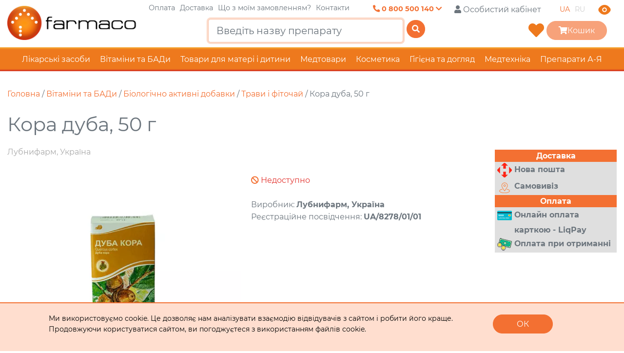

--- FILE ---
content_type: text/html; charset=UTF-8
request_url: https://www.farmaco.ua/catalog/duba-kora-50-h-u-pachkakh-z-vnutr-paketom
body_size: 23773
content:
<!DOCTYPE html><html lang="uk" prefix="og: http://ogp.me/ns#"><head>
<link rel="dns-prefetch" href="//ogp.me">
<link rel="dns-prefetch" href="//static.farmaco.ua">
<link rel="dns-prefetch" href="//www.google-analytics.com">
<link rel="dns-prefetch" href="//www.farmaco.ua">
<link rel="dns-prefetch" href="//www.googletagmanager.com">
<link rel="dns-prefetch" href="//fonts.googleapis.com">
<link rel="dns-prefetch" href="//cdnjs.cloudflare.com">
<link rel="dns-prefetch" href="//schema.org">
<link rel="dns-prefetch" href="//www.instagram.com">
<link rel="dns-prefetch" href="//www.facebook.com">
<link rel="dns-prefetch" href="//www.w3.org">
<link rel="dns-prefetch" href="//schema.org","@type">
<link rel="dns-prefetch" href="//img.farmaco.ua">
<link rel="dns-prefetch" href="//accounts.google.com">
<link rel="dns-prefetch" href="//cdn.jsdelivr.net">
<link rel="dns-prefetch" href="//stackpath.bootstrapcdn.com">
<link rel="dns-prefetch" href="//connect.facebook.net"><meta charset="UTF-8"><meta http-equiv="x-pjax-version" content="/css/app.css?v=1749117773"><meta name="google-site-verification" content="jdhpatm9Ta-JhnsAMqnf8fbICpEexlXlvu6d1Qbqr2A" /><link rel=preload href="https://static.farmaco.ua/assets/Montserrat/font.css" as="style"><link rel=preload href="https://static.farmaco.ua/assets/Open_Sans/font.css" as="style"><link rel=preload href="https://static.farmaco.ua/assets/europeext/EuropeExt.css" as="style"><link rel=preload href="https://static.farmaco.ua/assets/Roboto/font.css" as="style"><link rel=preload href="https://static.farmaco.ua/assets/Montserrat/Montserrat-Regular.ttf" as="style"><link rel="dns-prefetch" href="https://www.google-analytics.com"><meta name="robots" content="index, follow"><link rel="canonical" href="https://www.farmaco.ua/catalog/duba-kora-50-h-u-pachkakh-z-vnutr-paketom" /><meta property="og:url" content="https://www.farmaco.ua/catalog/duba-kora-50-h-u-pachkakh-z-vnutr-paketom" /><title>Кора дуба, 50 г купити за ціною грн в інтернет-аптеці | Farmaco.ua</title><meta name="description" content="В інтернет-аптеці Фармако можна купити Кора дуба, 50 г за ціною грн. Великий вибір препаратів та медичних товарів зі зручною доставкою по Україні!"><meta name="author" content="Farmaco.ua"><meta name="og:title" content="Кора дуба, 50 г купити за ціною грн в інтернет-аптеці | Farmaco.ua"><meta name="og:type" content="website"><meta name="og:image" content="/images/products/kora-duba-50-g.webp"><meta name="og:description" content="В інтернет-аптеці Фармако можна купити Кора дуба, 50 г за ціною грн. Великий вибір препаратів та медичних товарів зі зручною доставкою по Україні!"><meta name="og:site_name" content="Farmaco.ua"><meta property="og:locale" content="uk_UA" /><link rel="alternate" hreflang="uk" href="https://www.farmaco.ua/uk/catalog/duba-kora-50-h-u-pachkakh-z-vnutr-paketom" /><link rel="alternate" hreflang="x-default" href="https://www.farmaco.ua/uk/catalog/duba-kora-50-h-u-pachkakh-z-vnutr-paketom" /><link rel="alternate" hreflang="ru" href="https://www.farmaco.ua/ru/catalog/duba-kora-50-g" /><meta name="viewport" content="width=device-width, initial-scale=1, maximum-scale=1"><script>(function(w,d,s,l,i){w[l]=w[l]||[];w[l].push({'gtm.start':new Date().getTime(),event:'gtm.js'});var f=d.getElementsByTagName(s)[0],j=d.createElement(s),dl=l!='dataLayer'?'&l='+l:'';j.async=true;j.src='https://www.googletagmanager.com/gtm.js?id='+i+dl;f.parentNode.insertBefore(j,f);})(window,document,'script','dataLayer','GTM-P7J98DB');</script><link href="https://fonts.googleapis.com/css?family=Roboto+Condensed:400,700&display=swap&subset=cyrillic-ext" rel="stylesheet"><link rel="stylesheet" href="https://cdnjs.cloudflare.com/ajax/libs/OwlCarousel2/2.3.4/assets/owl.carousel.min.css" integrity="sha256-UhQQ4fxEeABh4JrcmAJ1+16id/1dnlOEVCFOxDef9Lw=" crossorigin="anonymous" /><link rel="stylesheet" href="https://cdnjs.cloudflare.com/ajax/libs/OwlCarousel2/2.3.4/assets/owl.theme.default.min.css" integrity="sha256-kksNxjDRxd/5+jGurZUJd1sdR2v+ClrCl3svESBaJqw=" crossorigin="anonymous" /><link rel="stylesheet" href="https://cdnjs.cloudflare.com/ajax/libs/chocolat/0.4.21/css/chocolat.min.css" integrity="sha256-h82HuzCH7z5HNF4Ce+ELkLeuG2vnD0Dni/v4dyoFSYI=" crossorigin="anonymous" /><link rel="stylesheet" href="https://cdnjs.cloudflare.com/ajax/libs/font-awesome/5.11.2/css/all.min.css" integrity="sha256-+N4/V/SbAFiW1MPBCXnfnP9QSN3+Keu+NlB+0ev/YKQ=" crossorigin="anonymous" /><link rel="stylesheet" href="https://cdnjs.cloudflare.com/ajax/libs/jsSocials/1.5.0/jssocials.min.css" integrity="sha256-1tuEbDCHX3d1WHIyyRhG9D9zsoaQpu1tpd5lPqdqC8s=" crossorigin="anonymous" /><link rel="stylesheet" href="https://cdnjs.cloudflare.com/ajax/libs/jsSocials/1.5.0/jssocials-theme-flat.min.css" integrity="sha256-1Ru5Z8TdPbdIa14P4fikNRt9lpUHxhsaPgJqVFDS92U=" crossorigin="anonymous" /><link rel="stylesheet" href="https://cdnjs.cloudflare.com/ajax/libs/plyr/3.5.6/plyr.css" integrity="sha256-YVY0cgMlN3Yk6z5+sLnD90gFlKARWzjDwWSnReb0ATI=" crossorigin="anonymous" /><link rel="stylesheet" href="https://cdnjs.cloudflare.com/ajax/libs/Ladda/1.0.6/ladda.min.css" integrity="sha256-tAWwIHZQVW7bPMX/bPT1iRUGL96jlJ0QiX0YqyGhfe4=" crossorigin="anonymous" /><link rel="stylesheet" href="https://cdnjs.cloudflare.com/ajax/libs/Ladda/1.0.6/ladda-themeless.min.css" integrity="sha256-4E9F1QhvHIiZ9l+3Dev+wZFyP3GQJXmXqR+TY0hJNDM=" crossorigin="anonymous" /><link rel="stylesheet" href="https://cdnjs.cloudflare.com/ajax/libs/select2/4.0.12/css/select2.min.css" integrity="sha256-FdatTf20PQr/rWg+cAKfl6j4/IY3oohFAJ7gVC3M34E=" crossorigin="anonymous" /><link rel="stylesheet" href="https://cdnjs.cloudflare.com/ajax/libs/select2-bootstrap-theme/0.1.0-beta.10/select2-bootstrap.min.css" integrity="sha256-nbyata2PJRjImhByQzik2ot6gSHSU4Cqdz5bNYL2zcU=" crossorigin="anonymous" /><link rel="stylesheet" href="/css/app.css?v=1749117773"><link rel="apple-touch-icon" sizes="57x57" href="https://static.farmaco.ua/images/favicon/apple-icon-57x57.png"><link rel="apple-touch-icon" sizes="60x60" href="https://static.farmaco.ua/images/favicon/apple-icon-60x60.png"><link rel="apple-touch-icon" sizes="72x72" href="https://static.farmaco.ua/images/favicon/apple-icon-72x72.png"><link rel="apple-touch-icon" sizes="76x76" href="https://static.farmaco.ua/images/favicon/apple-icon-76x76.png"><link rel="apple-touch-icon" sizes="114x114" href="https://static.farmaco.ua/images/favicon/apple-icon-114x114.png"><link rel="apple-touch-icon" sizes="120x120" href="https://static.farmaco.ua/images/favicon/apple-icon-120x120.png"><link rel="apple-touch-icon" sizes="144x144" href="https://static.farmaco.ua/images/favicon/apple-icon-144x144.png"><link rel="apple-touch-icon" sizes="152x152" href="https://static.farmaco.ua/images/favicon/apple-icon-152x152.png"><link rel="apple-touch-icon" sizes="180x180" href="https://static.farmaco.ua/images/favicon/apple-icon-180x180.png"><link rel="icon" type="image/png" sizes="192x192" href="https://static.farmaco.ua/images/favicon/android-icon-192x192.png"><link rel="icon" type="image/png" sizes="32x32" href="https://static.farmaco.ua/images/favicon/favicon-32x32.png"><link rel="icon" type="image/png" sizes="96x96" href="https://static.farmaco.ua/images/favicon/favicon-96x96.png"><link rel="icon" type="image/png" sizes="16x16" href="https://static.farmaco.ua/images/favicon/favicon-16x16.png"><!--<link rel="manifest" href="https://static.farmaco.ua/images/favicon/manifest.json">--><meta name="msapplication-TileColor" content="#ffffff"><meta name="msapplication-TileImage" content="https://static.farmaco.ua/images/favicon/ms-icon-144x144.png"><meta name="theme-color" content="#ffffff"></head><body><noscript><iframe src="https://www.googletagmanager.com/ns.html?id=GTM-P7J98DB" height="0" width="0" style="display:none;visibility:hidden"></iframe></noscript><script type="application/ld+json">{ "@context": "https://schema.org", "@type": "Organization", "address": { "@type": "PostalAddress", "addressLocality": "Вишневе, Україна", "postalCode": "08133", "streetAddress": "вул. Балукова, 21" }, "email": "apt1@farmaco.ua", "name": "ТОВ «Фармако»", "telephone": "+380 800 500 140", "url" : "https://www.farmaco.ua", "sameAs" : [ "https://www.instagram.com/apteka_farmaco.ua", "https://www.facebook.com/Аптека-Farmacoua-104250964941951" ], "logo": "https://static.farmaco.ua/images/logo-3.webp"}</script><script>document.authorized = false;</script><div class="settings-wrapper"><div class="settings-top"><div class="container"><div class="settings-top-inner"><div class="settings-top-options"><div class="settings-top-option"><div class="settings-top-option-title"> Збільшити шрифт: </div><div class="settings-top-option-vars"><button class="settings-top-option-btn option-small-text active"> А+ </button><button class="settings-top-option-btn option-medium-text"> А+ </button><button class="settings-top-option-btn option-big-text"> А+ </button></div></div><div class="settings-top-option"><div class="settings-top-option-title"> Змінити колір: </div><div class="settings-top-option-vars"><button class="settings-top-option-btn bw-color active"> Чб </button><button class="settings-top-option-btn gray-color"> С </button><button class="settings-top-option-btn yellow-color"> Ж </button></div></div><div class="settings-top-option"><div class="settings-top-option-title"> Фото: </div><div class="settings-top-option-vars"><button class="settings-top-option-btn img-bw active"> Чб </button><button class="settings-top-option-btn img-off"> Вимк </button></div></div></div><button class="full-version-btn"> Повна версія сайту </button></div></div></div></div><style> .settings-wrapper { width: 100%; background: white; display: flex; flex-direction: column; opacity: 0; transition: visibility .3s, opacity .3s linear; visibility: hidden; height: 0; } .settings-wrapper.active { opacity: 1; visibility: visible; height: fit-content; } .settings-top { padding: 15px 0 23px 0; border-bottom: 1px solid #8A8A8A; } .settings-top-inner { display: flex; align-items: center; justify-content: space-between; gap: 30px; } .settings-top-options { display: flex; align-items: center; gap: 108px; } .settings-top-option { display: flex; align-items: center; gap: 16px; } .settings-top-option-title { color: #161616; font-size: 16px; font-style: normal; font-weight: 500; line-height: 18px; } .settings-top-option-vars { display: flex; align-items: center; gap: 16px; } .settings-top-option-btn { color: #161616; font-size: 18px; font-style: normal; font-weight: 600; line-height: 18px; display: flex; justify-content: center; align-items: center; gap: 8px; border: none; outline: none; background: transparent; cursor: pointer; } .settings-top-option-btn:focus { box-shadow: none; } .settings-top-option-btn.active { padding: 6px 8px; color: white; border-radius: 6px; background: #4C4C4C; } .option-small-text { font-size: 18px; } .option-medium-text { font-size: 22px; } .option-big-text { font-size: 26px; } .full-version-btn { display: flex; padding: 15px 24px; justify-content: center; align-items: center; gap: 16px; border-radius: 12px; background: white; color: #161616; font-size: 12px; font-style: normal; font-weight: 700; line-height: 18px; text-transform: uppercase; cursor: pointer; outline: none; border: 2px solid #161616; } .settings-btn-menu span { background-color: white !important; } @media (max-width: 1320px) { .settings-top-inner { gap: 30px; align-items: flex-start; } .settings-top-options { flex-wrap: wrap; gap: 30px; justify-content: space-between; } } @media (max-width: 620px) { .settings-top-inner { flex-direction: column; } }</style><div class="minimalistic-sidebar"><div class="minimalistic-sidebar-inner"><div class="minimalistic-sidebar-close"><svg xmlns="http://www.w3.org/2000/svg" width="24" height="24" viewBox="0 0 24 24" fill="none"><path d="M1.68443 21.3876C1.4325 21.6482 1.43957 22.0637 1.70012 22.3156C1.96074 22.5675 2.3762 22.5604 2.62808 22.2999L21.6593 2.61239C21.9112 2.35178 21.9042 1.93631 21.6436 1.68443C21.383 1.4325 20.9676 1.43957 20.7156 1.70012L1.68443 21.3876Z" fill="#161616"/><path d="M20.7156 22.2998C20.9676 22.5604 21.383 22.5675 21.6436 22.3155C21.9042 22.0637 21.9112 21.6482 21.6593 21.3876L2.62806 1.70014C2.37619 1.43956 1.96072 1.43251 1.70014 1.68442C1.43956 1.9363 1.43251 2.35176 1.68442 2.61235L20.7156 22.2998Z" fill="#161616"/></svg></div><div class="minimalistic-sidebar-inner-content"><div class="minimalistic-sidebar-block"><div class="minimalistic-sidebar-block-content big"><a href="#" class="minimalistic-sidebar-block-item bold" data-toggle="modal" data-target="#login-modal" ><svg xmlns="http://www.w3.org/2000/svg" width="26" height="26" viewBox="0 0 26 26" fill="none"><path d="M12.6417 12.7073C15.8746 12.7073 18.4954 10.0865 18.4954 6.85365C18.4954 3.62077 15.8746 1 12.6417 1C9.40886 1 6.78809 3.62077 6.78809 6.85365C6.78809 10.0865 9.40886 12.7073 12.6417 12.7073Z" fill="#161616"/><path d="M12.642 15.6342C6.77658 15.6342 2 19.5678 2 24.4146C2 24.7424 2.25756 25 2.58537 25H22.6986C23.0264 25 23.2839 24.7424 23.2839 24.4146C23.2839 19.5678 18.5073 15.6342 12.642 15.6342Z" fill="#161616"/></svg> Особистий кабінет </a><a href="https://www.farmaco.ua/osobystyy-kabinet/spysok-bazhan" class="minimalistic-sidebar-block-item bold"><svg xmlns="http://www.w3.org/2000/svg" width="26" height="26" viewBox="0 0 26 26" fill="none"><path d="M2.86396 13.864L13 24L23.1361 13.864C24.3295 12.6705 25 11.0518 25 9.36396V9.07851C25 5.72145 22.2785 3 18.9216 3C17.0749 3 15.3285 3.83938 14.175 5.28129L13 6.75L11.825 5.28129C10.6715 3.83938 8.92507 3 7.07851 3C3.72145 3 1 5.72145 1 9.07851V9.36396C1 11.0518 1.67048 12.6705 2.86396 13.864Z" fill="#161616"/></svg> Обране </a></div></div><div class="minimalistic-sidebar-block"><div class="minimalistic-sidebar-block-content"><a href="https://www.farmaco.ua/oplata-dostavka" class="minimalistic-sidebar-block-item"> Оплата </a><a href="https://www.farmaco.ua/dostavka" class="minimalistic-sidebar-block-item"> Доставка </a><a href="#get_order_status_modal" data-toggle="modal" data-target="#get_order_status_modal" class="minimalistic-sidebar-block-item"> Що з моїм замовленням? </a><a href="https://www.farmaco.ua/kontakty" class="minimalistic-sidebar-block-item"> Контакти </a></div></div><div class="minimalistic-sidebar-block"><div class="minimalistic-sidebar-block-title"> Консультації та замовлення за телефоном: </div><div class="minimalistic-sidebar-block-content"><a href="tel: 0 800 500 140" class="minimalistic-sidebar-block-item bold"><svg xmlns="http://www.w3.org/2000/svg" width="26" height="26" viewBox="0 0 26 26" fill="none"><path d="M17.3464 16.4724L16.7897 17.0317C16.7897 17.0317 15.4666 18.3615 11.8549 14.7319C8.24325 11.1023 9.5664 9.7726 9.5664 9.7726L9.91693 9.42031C10.7806 8.55246 10.862 7.15913 10.1085 6.14195L8.56731 4.06122C7.63478 2.80225 5.83283 2.63594 4.76399 3.71008L2.84559 5.638C2.31561 6.17061 1.96046 6.86103 2.00353 7.62694C2.11371 9.58638 2.99086 13.8023 7.88543 18.7211C13.0759 23.9373 17.9461 24.1446 19.9377 23.9569C20.5676 23.8976 21.1154 23.5734 21.5569 23.1297L23.2932 21.3849C24.4652 20.2071 24.1347 18.1879 22.6351 17.364L20.3001 16.0811C19.3154 15.5401 18.116 15.699 17.3464 16.4724Z" fill="#161616"/></svg> 0 800 500 140 </a><a href="tel:(067) 322 61 28" class="minimalistic-sidebar-block-item bold"><svg xmlns="http://www.w3.org/2000/svg" width="26" height="26" viewBox="0 0 26 26" fill="none"><path d="M17.3464 16.4724L16.7897 17.0317C16.7897 17.0317 15.4666 18.3615 11.8549 14.7319C8.24325 11.1023 9.5664 9.7726 9.5664 9.7726L9.91693 9.42031C10.7806 8.55246 10.862 7.15913 10.1085 6.14195L8.56731 4.06122C7.63478 2.80225 5.83283 2.63594 4.76399 3.71008L2.84559 5.638C2.31561 6.17061 1.96046 6.86103 2.00353 7.62694C2.11371 9.58638 2.99086 13.8023 7.88543 18.7211C13.0759 23.9373 17.9461 24.1446 19.9377 23.9569C20.5676 23.8976 21.1154 23.5734 21.5569 23.1297L23.2932 21.3849C24.4652 20.2071 24.1347 18.1879 22.6351 17.364L20.3001 16.0811C19.3154 15.5401 18.116 15.699 17.3464 16.4724Z" fill="#161616"/></svg> (067) 322 61 28 </a></div></div><div class="minimalistic-sidebar-block"><div class="minimalistic-sidebar-block-title"> Графік роботи call-центру: </div><div class="minimalistic-sidebar-block-content"><a href="" class="minimalistic-sidebar-block-item bold"><svg xmlns="http://www.w3.org/2000/svg" width="26" height="26" viewBox="0 0 26 26" fill="none"><g clip-path="url(#clip0_16_190)"><path fill-rule="evenodd" clip-rule="evenodd" d="M23.1114 10.3769C23.1114 4.53556 18.5758 0 13.0003 0C7.42472 0 2.88916 4.53556 2.88916 10.1111C1.20927 10.9734 0.000270844 12.5609 0.000270844 14.4444V17.3333C0.000270844 18.4826 0.456818 19.5848 1.26947 20.3975C2.08213 21.2101 3.18433 21.6667 4.3336 21.6667H5.77805C6.16114 21.6667 6.52854 21.5145 6.79943 21.2436C7.07031 20.9727 7.22249 20.6053 7.22249 20.2222V11.5556C7.22249 11.1725 7.07031 10.8051 6.79943 10.5342C6.52854 10.2633 6.16114 10.1111 5.77805 10.1111C5.77805 8.19566 6.53896 6.35866 7.89339 5.00423C9.24782 3.6498 11.0848 2.88889 13.0003 2.88889C14.9157 2.88889 16.7527 3.6498 18.1072 5.00423C19.4616 6.35866 20.2225 8.19566 20.2225 10.1111C19.8394 10.1111 19.472 10.2633 19.2011 10.5342C18.9302 10.8051 18.778 11.1725 18.778 11.5556V20.2222C18.778 20.6053 18.9302 20.9727 19.2011 21.2436C19.472 21.5145 19.8394 21.6667 20.2225 21.6667V23.1111H16.4785C16.1809 22.2719 15.3865 21.6667 14.4447 21.6667H11.5558C10.9812 21.6667 10.4301 21.8949 10.0238 22.3013C9.61743 22.7076 9.38916 23.2587 9.38916 23.8333C9.38916 24.408 9.61743 24.9591 10.0238 25.3654C10.4301 25.7717 10.9812 26 11.5558 26H20.2225C20.9887 26 21.7235 25.6956 22.2652 25.1539C22.807 24.6121 23.1114 23.8773 23.1114 23.1111V21.4023C23.9545 21.106 24.6851 20.5556 25.2024 19.8269C25.7198 19.0982 25.9985 18.227 26.0003 17.3333V14.4444C25.9987 13.5509 25.72 12.6798 25.2026 11.9513C24.6852 11.2228 23.9545 10.6727 23.1114 10.3769L-10.1108 89.5556L23.1114 10.3769Z" fill="#161616"/></g><defs><clipPath id="clip0_16_190"><rect width="26" height="26" fill="white"/></clipPath></defs></svg> Графік роботи call-центру значення: </a></div></div><div class="minimalistic-sidebar-block"><div class="minimalistic-sidebar-block-title"> Наша електронна пошта: </div><div class="minimalistic-sidebar-block-content"><a href="/cdn-cgi/l/email-protection#0b6a7b7f3a4b6d6a79666a6864257e6a" class="minimalistic-sidebar-block-item bold"><svg xmlns="http://www.w3.org/2000/svg" width="26" height="26" viewBox="0 0 26 26" fill="none"><path d="M4.33343 4.33331C3.72295 4.33331 3.18971 4.64775 2.88109 5.12212L12.3873 14.6284C12.7374 14.9785 13.2627 14.9785 13.6129 14.6284L23.1191 5.12212C22.8105 4.64775 22.2772 4.33331 21.6668 4.33331H4.33343ZM2.6001 7.29217V19.9333C2.6001 20.8936 3.37316 21.6666 4.33343 21.6666H21.6668C22.627 21.6666 23.4001 20.8936 23.4001 19.9333V7.29217L14.8384 15.8539C13.8305 16.8618 12.1697 16.8618 11.1618 15.8539L2.6001 7.29217Z" fill="#161616"/></svg> <span class="__cf_email__" data-cfemail="7617060247361017041b171519580317">[email&#160;protected]</span> </a></div></div><div class="minimalistic-sidebar-block"><div class="minimalistic-sidebar-block-content"><div class="minimalistic-sidebar-langs"><a href="https://www.farmaco.ua/catalog/duba-kora-50-h-u-pachkakh-z-vnutr-paketom" class="minimalistic-sidebar-langs-item active"> UA </a><a href="https://www.farmaco.ua/ru/catalog/duba-kora-50-g" class="minimalistic-sidebar-langs-item active"> RU </a></div></div></div></div></div></div><header class="header"><div class="container"><div class="header-cols-wrapper"><div class="header-col1"><img class="header-col1-burger" src="/images/burger-menu.svg" alt=""><a href="https://www.farmaco.ua/"><img src="https://static.farmaco.ua/images/logo-3.webp" alt="Farmaco" class="img-fluid w850hide" style="max-height: 70px;"><img src="https://static.farmaco.ua/images/logo_mobile.webp" alt="Farmaco" class="img-fluid w850show" style="max-height: 50px;"></a></div><div class="header-col2"><div class="header-topline-1 text-right"><div class="header-phones"><a href="tel:+380800500140" class="show-contacts"><i class="fa fa-phone-alt"></i>&nbsp;<span class="w768hide">0 800 500 140</span>&nbsp;<i class="fa fa-chevron-down"></i></a></div><div class="pl-2 authUserHeaderBlock" data-auth-tpl="PGEgaHJlZj0ie2Z1bGxQYXRofSIgY2xhc3M9ImJ0biBwbC0zIHByLTMgbXItMiBwbC1zbS0xIHByLXNtLTEgbXItc20tMSI+PGkgY2xhc3M9ImZhcyBmYS11c2VyIj48L2k+PHNwYW4gY2xhc3M9Imw5OTItaGlkZSI+e2Z1bGxOYW1lU2hvcnR9PC9zcGFuPjwvYT4="><a href="#" class="btn pl-3 pr-3 mr-2 pl-sm-1 pr-sm-1 mr-sm-1" data-toggle="modal" data-target="#login-modal" ><i class="fas fa-user"></i><span class="l992-hide"> Особистий кабінет</span></a></div><ul class="locales"><li class="active"><a data-toggle="tooltip" data-delay="1000" data-title="Переглянути цю сторінку на такій мові: Ua" href="https://www.farmaco.ua/catalog/duba-kora-50-h-u-pachkakh-z-vnutr-paketom"> UA </a></li><li class=""><a data-toggle="tooltip" data-delay="1000" data-title="Переглянути цю сторінку на такій мові: Ru" href="https://www.farmaco.ua/ru/catalog/duba-kora-50-g"> RU </a></li></ul><img class="header-eye-icon" src="/images/eye-svg.svg" alt=""></div><div class="header-topline-2 text-right"><div class="text-center head-col2"><div class="top-search-block l850-hide"><form method="GET" action="https://www.farmaco.ua/catalog" accept-charset="UTF-8"><input autocomplete="off" type="text" class="form-control form-control-lg" name="search" placeholder="Введіть назву препарату" autofocus="true" data-route="https://www.farmaco.ua/search" data-lang="uk" required ><div class="clear-input"><i class="fas fa-times"></i></div><div class="autocomplete d-none text-left"><div class="items"></div></div><button type="submit" class="btn btn-primary ladda-button" data-style="slide-up"><svg xmlns="http://www.w3.org/2000/svg" width="24" height="24" viewBox="0 0 24 24" fill="none"><path d="M16.6725 16.6412L21 21M19 11C19 15.4183 15.4183 19 11 19C6.58172 19 3 15.4183 3 11C3 6.58172 6.58172 3 11 3C15.4183 3 19 6.58172 19 11Z" stroke="#747576" stroke-width="1.66667" stroke-linecap="round" stroke-linejoin="round"/></svg><span class="ladda-label"><i class="fas fa-search"></i></span><span class="ladda-spinner"></span></button></form></div></div><div class="head-col3"><!--<button type="button" class="btn btn-primary get-search-mobile w850show-inline" data-style="slide-up"><span class="ladda-label"><i class="fas fa-search"></i></span></button>--><a href="https://www.farmaco.ua/osobystyy-kabinet/spysok-bazhan" class="towhishlist-topmenu" data-count="0"/><i class="fas fa-heart"></i></a><button class="btn btn-primary minimalistic-btn pl-4 pr-4" data-toggle="modal" data-target="#cart" disabled ><i class="fas fa-shopping-cart"></i><span class="w400hide">Кошик </span><span class="productsCountSign"></span></button></div></div></div><div class="fixed-topmenu-links"><a href="https://www.farmaco.ua/oplata-dostavka">Оплата</a><a href="https://www.farmaco.ua/dostavka">Доставка</a><a href="#get_order_status_modal" data-toggle="modal" data-target="#get_order_status_modal">Що з моїм замовленням?</a><a href="https://www.farmaco.ua/kontakty">Контакти</a></div></div></div><!--<div class="main-nav-mob-secondary"><div class="mobile-main-nav-btn-mob-secondary"><i class="fas fa-bars"></i> Розділи сайту</div></div>--><div class="top-search-cont pl-2"><div class="top-search-block"><form method="GET" action="https://www.farmaco.ua/catalog" accept-charset="UTF-8"><input autocomplete="off" type="text" class="form-control form-control-lg" name="search" placeholder="Введіть назву препарату" autofocus="true" data-route="https://www.farmaco.ua/search" required ><div class="clear-input"><i class="fas fa-times"></i></div><div class="autocomplete d-none text-left"><div class="items"></div></div><button type="submit" class="btn btn-primary ladda-button" data-style="slide-up"><span class="ladda-label"><i class="fas fa-search"></i></span><span class="ladda-spinner"></span></button></form></div></div><div class="main-nav-container"><div class="mobile-main-nav-btn"><i class="fas fa-bars"></i> Розділи сайту</div><div class="main-nav-container-items-minimalist"><a class="main-nav-container-items-minimalist-item-wrapper" href="https://www.farmaco.ua/lekarstva"><div class="container"><div class="main-nav-container-items-minimalist-item"> Лікарські засоби <svg xmlns="http://www.w3.org/2000/svg" width="32" height="32" viewBox="0 0 32 32" fill="none"><path d="M5.3335 16H26.6668M26.6668 16L21.3335 10.6667M26.6668 16L21.3335 21.3333" stroke="#848484" stroke-width="2.66667" stroke-linecap="round" stroke-linejoin="round"/></svg></div></div></a><a class="main-nav-container-items-minimalist-item-wrapper" href="https://www.farmaco.ua/vitamini-badi"><div class="container"><div class="main-nav-container-items-minimalist-item"> Вітаміни та БАДи <svg xmlns="http://www.w3.org/2000/svg" width="32" height="32" viewBox="0 0 32 32" fill="none"><path d="M5.3335 16H26.6668M26.6668 16L21.3335 10.6667M26.6668 16L21.3335 21.3333" stroke="#848484" stroke-width="2.66667" stroke-linecap="round" stroke-linejoin="round"/></svg></div></div></a><a class="main-nav-container-items-minimalist-item-wrapper" href="https://www.farmaco.ua/mat-i-ditya"><div class="container"><div class="main-nav-container-items-minimalist-item"> Товари для матері і дитини <svg xmlns="http://www.w3.org/2000/svg" width="32" height="32" viewBox="0 0 32 32" fill="none"><path d="M5.3335 16H26.6668M26.6668 16L21.3335 10.6667M26.6668 16L21.3335 21.3333" stroke="#848484" stroke-width="2.66667" stroke-linecap="round" stroke-linejoin="round"/></svg></div></div></a><a class="main-nav-container-items-minimalist-item-wrapper" href="https://www.farmaco.ua/medtovari"><div class="container"><div class="main-nav-container-items-minimalist-item"> Медтовари <svg xmlns="http://www.w3.org/2000/svg" width="32" height="32" viewBox="0 0 32 32" fill="none"><path d="M5.3335 16H26.6668M26.6668 16L21.3335 10.6667M26.6668 16L21.3335 21.3333" stroke="#848484" stroke-width="2.66667" stroke-linecap="round" stroke-linejoin="round"/></svg></div></div></a><a class="main-nav-container-items-minimalist-item-wrapper" href="https://www.farmaco.ua/kosmetika"><div class="container"><div class="main-nav-container-items-minimalist-item"> Косметика <svg xmlns="http://www.w3.org/2000/svg" width="32" height="32" viewBox="0 0 32 32" fill="none"><path d="M5.3335 16H26.6668M26.6668 16L21.3335 10.6667M26.6668 16L21.3335 21.3333" stroke="#848484" stroke-width="2.66667" stroke-linecap="round" stroke-linejoin="round"/></svg></div></div></a><a class="main-nav-container-items-minimalist-item-wrapper" href="https://www.farmaco.ua/gigiena"><div class="container"><div class="main-nav-container-items-minimalist-item"> Гігієна та догляд <svg xmlns="http://www.w3.org/2000/svg" width="32" height="32" viewBox="0 0 32 32" fill="none"><path d="M5.3335 16H26.6668M26.6668 16L21.3335 10.6667M26.6668 16L21.3335 21.3333" stroke="#848484" stroke-width="2.66667" stroke-linecap="round" stroke-linejoin="round"/></svg></div></div></a><a class="main-nav-container-items-minimalist-item-wrapper" href="https://www.farmaco.ua/medtehnika"><div class="container"><div class="main-nav-container-items-minimalist-item"> Медтехніка <svg xmlns="http://www.w3.org/2000/svg" width="32" height="32" viewBox="0 0 32 32" fill="none"><path d="M5.3335 16H26.6668M26.6668 16L21.3335 10.6667M26.6668 16L21.3335 21.3333" stroke="#848484" stroke-width="2.66667" stroke-linecap="round" stroke-linejoin="round"/></svg></div></div></a></div><div class="main-nav-container-items"><div class="main-nav-item"><div class="nav-mobile-expand"></div><a href="https://www.farmaco.ua/lekarstva"> Лікарські засоби</a><div class="main-nav-submenu nav-root"><div class="main-nav-subitem"><div class="nav-mobile-expand"></div><a href="https://www.farmaco.ua/lekarstva/antibiotiki"> Антибіотики</a></div><div class="main-nav-subitem"><div class="nav-mobile-expand"></div><a href="https://www.farmaco.ua/lekarstva/antiseptiki"> Антисептики</a></div><div class="main-nav-subitem"><div class="nav-mobile-expand"></div><a href="https://www.farmaco.ua/lekarstva/gomeopatiya-galenika"> Гомеопатія і галеніка</a></div><div class="main-nav-subitem has-subcats"><div class="nav-mobile-expand"></div><a href="https://www.farmaco.ua/lekarstva/dermatologicheskie"> Дерматологічні препарати</a><div class="main-nav-submenu2 nav-root"><div class="main-nav-subitem"><div class="nav-mobile-expand"></div><a href="https://www.farmaco.ua/lekarstva/dermatologicheskie/protivogribkovye"> Засоби від грибка</a></div><div class="main-nav-subitem"><div class="nav-mobile-expand"></div><a href="https://www.farmaco.ua/lekarstva/dermatologicheskie/oprelosti"> Засоби від попрілостей</a></div><div class="main-nav-subitem"><div class="nav-mobile-expand"></div><a href="https://www.farmaco.ua/lekarstva/dermatologicheskie/borodavki"> Ліки від бородавок</a></div><div class="main-nav-subitem"><div class="nav-mobile-expand"></div><a href="https://www.farmaco.ua/lekarstva/dermatologicheskie/psoriaz"> Ліки від псоріазу</a></div><div class="main-nav-subitem"><div class="nav-mobile-expand"></div><a href="https://www.farmaco.ua/lekarstva/dermatologicheskie/ushibi-rastyazheniya"> Мазі і гелі від ударів і розтягнень</a></div><div class="main-nav-subitem"><div class="nav-mobile-expand"></div><a href="https://www.farmaco.ua/lekarstva/dermatologicheskie/ugrevaya-syp"> Препарати від вугрової висипки</a></div><div class="main-nav-subitem"><div class="nav-mobile-expand"></div><a href="https://www.farmaco.ua/lekarstva/dermatologicheskie/rubcy"> Препарати від рубців</a></div><div class="main-nav-subitem"><div class="nav-mobile-expand"></div><a href="https://www.farmaco.ua/lekarstva/dermatologicheskie/kozhnye-infekcii"> Препарати від шкірних інфекцій</a></div><div class="main-nav-subitem"><div class="nav-mobile-expand"></div><a href="https://www.farmaco.ua/lekarstva/dermatologicheskie/protivovirusnye"> Противірусні ліки для шкіри</a></div><div class="main-nav-subitem"><div class="nav-mobile-expand"></div><a href="https://www.farmaco.ua/lekarstva/dermatologicheskie/protivoozhogovye"> Протиопікові ліки</a></div><div class="main-nav-subitem"><div class="nav-mobile-expand"></div><a href="https://www.farmaco.ua/lekarstva/dermatologicheskie/ranozazhivlyayushchie"> Ранозагоювальні засоби</a></div></div></div><div class="main-nav-subitem has-subcats"><div class="nav-mobile-expand"></div><a href="https://www.farmaco.ua/lekarstva/obezbolivayushchie"> Знеболюючі препарати</a><div class="main-nav-submenu2 nav-root"><div class="main-nav-subitem"><div class="nav-mobile-expand"></div><a href="https://www.farmaco.ua/lekarstva/obezbolivayushchie/boli-sustavah"> Ліки від болю в суглобах</a></div><div class="main-nav-subitem"><div class="nav-mobile-expand"></div><a href="https://www.farmaco.ua/lekarstva/obezbolivayushchie/golovnoi-boli"> Ліки від головного болю</a></div><div class="main-nav-subitem"><div class="nav-mobile-expand"></div><a href="https://www.farmaco.ua/lekarstva/obezbolivayushchie/zubnoi-boli"> Ліки від зубного болю</a></div><div class="main-nav-subitem"><div class="nav-mobile-expand"></div><a href="https://www.farmaco.ua/lekarstva/obezbolivayushchie/menstrualnoi-boli"> Ліки від менструального болю</a></div><div class="main-nav-subitem"><div class="nav-mobile-expand"></div><a href="https://www.farmaco.ua/lekarstva/obezbolivayushchie/spazmov"> Ліки від спазмів</a></div><div class="main-nav-subitem"><div class="nav-mobile-expand"></div><a href="https://www.farmaco.ua/lekarstva/obezbolivayushchie/relaksanty"> Міорелаксанти (розслаблюючі препарати)</a></div><div class="main-nav-subitem"><div class="nav-mobile-expand"></div><a href="https://www.farmaco.ua/lekarstva/obezbolivayushchie/nesteroid"> Нестероїдні протизапальні препарати</a></div><div class="main-nav-subitem"><div class="nav-mobile-expand"></div><a href="https://www.farmaco.ua/lekarstva/obezbolivayushchie/revmatizm"> Препарати від ревматизму</a></div></div></div><div class="main-nav-subitem"><div class="nav-mobile-expand"></div><a href="https://www.farmaco.ua/lekarstva/allergiya"> Лікарські засоби від алергії</a></div><div class="main-nav-subitem"><div class="nav-mobile-expand"></div><a href="https://www.farmaco.ua/lekarstva/gemorroi"> Ліки від геморою</a></div><div class="main-nav-subitem has-subcats"><div class="nav-mobile-expand"></div><a href="https://www.farmaco.ua/lekarstva/detskie"> Ліки для дітей</a><div class="main-nav-submenu2 nav-root"><div class="main-nav-subitem"><div class="nav-mobile-expand"></div><a href="https://www.farmaco.ua/lekarstva/detskie/antigistaminnye"> Антигістамінні препарати для дітей</a></div><div class="main-nav-subitem"><div class="nav-mobile-expand"></div><a href="https://www.farmaco.ua/lekarstva/detskie/zharoponizhayushchie"> Жарознижуючі для дітей</a></div><div class="main-nav-subitem"><div class="nav-mobile-expand"></div><a href="https://www.farmaco.ua/lekarstva/detskie/ot-kashlya"> Ліки від кашлю для дітей</a></div><div class="main-nav-subitem"><div class="nav-mobile-expand"></div><a href="https://www.farmaco.ua/lekarstva/detskie/immunitet"> Препарати для підвищення імунітету дітям</a></div><div class="main-nav-subitem"><div class="nav-mobile-expand"></div><a href="https://www.farmaco.ua/lekarstva/detskie/protivovirusnye"> Противовирусные препараты для детей</a></div><div class="main-nav-subitem"><div class="nav-mobile-expand"></div><a href="https://www.farmaco.ua/lekarstva/detskie/protivogelmintnye"> Протигельмінтні препарати для дітей</a></div><div class="main-nav-subitem"><div class="nav-mobile-expand"></div><a href="https://www.farmaco.ua/lekarstva/detskie/sedativnye"> Седативні препарати для дітей</a></div></div></div><div class="main-nav-subitem has-subcats"><div class="nav-mobile-expand"></div><a href="https://www.farmaco.ua/lekarstva/immunitet"> Ліки для імунітету</a><div class="main-nav-submenu2 nav-root"><div class="main-nav-subitem"><div class="nav-mobile-expand"></div><a href="https://www.farmaco.ua/lekarstva/immunitet/immunomodulyatory"> Імуномодулятори</a></div></div></div><div class="main-nav-subitem has-subcats"><div class="nav-mobile-expand"></div><a href="https://www.farmaco.ua/lekarstva/endokrinologiya"> Ліки для лікування ендокринологічних захворювань</a><div class="main-nav-submenu2 nav-root"><div class="main-nav-subitem"><div class="nav-mobile-expand"></div><a href="https://www.farmaco.ua/lekarstva/endokrinologiya/polovye-gormony"> Препарати для статевих гормонів</a></div><div class="main-nav-subitem"><div class="nav-mobile-expand"></div><a href="https://www.farmaco.ua/lekarstva/endokrinologiya/shchitovidnaya-zheleza"> Препарати для щитовидної залози</a></div></div></div><div class="main-nav-subitem has-subcats"><div class="nav-mobile-expand"></div><a href="https://www.farmaco.ua/lekarstva/glaza"> Ліки для очей</a><div class="main-nav-submenu2 nav-root"><div class="main-nav-subitem"><div class="nav-mobile-expand"></div><a href="https://www.farmaco.ua/lekarstva/glaza/sukhost"> Засоби при сухості очей</a></div><div class="main-nav-subitem"><div class="nav-mobile-expand"></div><a href="https://www.farmaco.ua/lekarstva/glaza/allergiya"> Ліки від алергії очей</a></div><div class="main-nav-subitem"><div class="nav-mobile-expand"></div><a href="https://www.farmaco.ua/lekarstva/glaza/infekciya"> Ліки від інфекцій очей</a></div><div class="main-nav-subitem"><div class="nav-mobile-expand"></div><a href="https://www.farmaco.ua/lekarstva/glaza/katarakta"> Ліки від катаракти</a></div><div class="main-nav-subitem"><div class="nav-mobile-expand"></div><a href="https://www.farmaco.ua/lekarstva/glaza/glaukoma"> Препарати від глаукоми</a></div><div class="main-nav-subitem"><div class="nav-mobile-expand"></div><a href="https://www.farmaco.ua/lekarstva/glaza/protivovospalitelnye"> Протизапальні засоби для очей</a></div></div></div><div class="main-nav-subitem has-subcats"><div class="nav-mobile-expand"></div><a href="https://www.farmaco.ua/lekarstva/mochepolovaya-sistema"> Ліки для сечостатевої системи</a><div class="main-nav-submenu2 nav-root"><div class="main-nav-subitem"><div class="nav-mobile-expand"></div><a href="https://www.farmaco.ua/lekarstva/mochepolovaya-sistema/infekcii"> Ліки від інфекцій сечостатевої системи</a></div><div class="main-nav-subitem has-subcats"><div class="nav-mobile-expand"></div><a href="https://www.farmaco.ua/lekarstva/mochepolovaya-sistema/ginekologiya-akusherstvo"> Ліки для гінекології та акушерства</a><div class="main-nav-submenu3 nav-root"><div class="main-nav-subitem"><a href="https://www.farmaco.ua/lekarstva/mochepolovaya-sistema/ginekologiya-akusherstvo/infekcii"> Ліки від гінекологічних інфекцій</a></div><div class="main-nav-subitem"><a href="https://www.farmaco.ua/lekarstva/mochepolovaya-sistema/ginekologiya-akusherstvo/molochnica"> Ліки від молочниці</a></div></div></div><div class="main-nav-subitem has-subcats"><div class="nav-mobile-expand"></div><a href="https://www.farmaco.ua/lekarstva/mochepolovaya-sistema/pochechnaya-nedostatochnost"> Ліки при нирковій недостатності</a><div class="main-nav-submenu3 nav-root"><div class="main-nav-subitem"><a href="https://www.farmaco.ua/lekarstva/mochepolovaya-sistema/pochechnaya-nedostatochnost/nederzhaniya-mochi"> Ліки від нетримання сечі</a></div><div class="main-nav-subitem"><a href="https://www.farmaco.ua/lekarstva/mochepolovaya-sistema/pochechnaya-nedostatochnost/zaderzhka-mocheispuskaniya"> Препарати при затримці сечовипускання</a></div></div></div><div class="main-nav-subitem"><div class="nav-mobile-expand"></div><a href="https://www.farmaco.ua/lekarstva/mochepolovaya-sistema/pochki"> Препарати для нирок і сечостатевої системи</a></div><div class="main-nav-subitem"><div class="nav-mobile-expand"></div><a href="https://www.farmaco.ua/lekarstva/mochepolovaya-sistema/potenciya-erekciya"> Препарати для потенції і ерекції</a></div><div class="main-nav-subitem has-subcats"><div class="nav-mobile-expand"></div><a href="https://www.farmaco.ua/lekarstva/mochepolovaya-sistema/urologicheskie"> Урологічні препарати</a><div class="main-nav-submenu3 nav-root"><div class="main-nav-subitem"><a href="https://www.farmaco.ua/lekarstva/mochepolovaya-sistema/urologicheskie/cistit"> Ліки від циститу</a></div><div class="main-nav-subitem"><a href="https://www.farmaco.ua/lekarstva/mochepolovaya-sistema/urologicheskie/adenoma"> Препарати від аденоми простати</a></div></div></div></div></div><div class="main-nav-subitem has-subcats"><div class="nav-mobile-expand"></div><a href="https://www.farmaco.ua/lekarstva/krov"> Препарати від хвороби крові</a><div class="main-nav-submenu2 nav-root"><div class="main-nav-subitem"><div class="nav-mobile-expand"></div><a href="https://www.farmaco.ua/lekarstva/krov/krovoostanavlivayushchie"> Кровоспинні препарати</a></div><div class="main-nav-subitem"><div class="nav-mobile-expand"></div><a href="https://www.farmaco.ua/lekarstva/krov/razzhizheniya-krovi"> Препарати для розрідження крові</a></div><div class="main-nav-subitem"><div class="nav-mobile-expand"></div><a href="https://www.farmaco.ua/lekarstva/krov/preparaty-zheleza"> Препарати заліза</a></div></div></div><div class="main-nav-subitem has-subcats"><div class="nav-mobile-expand"></div><a href="https://www.farmaco.ua/lekarstva/anesteziya-reanimaciya"> Препарати для анестезії та реанімації</a><div class="main-nav-submenu2 nav-root"><div class="main-nav-subitem"><div class="nav-mobile-expand"></div><a href="https://www.farmaco.ua/lekarstva/anesteziya-reanimaciya/anestetiki"> Місцеві анестетики</a></div></div></div><div class="main-nav-subitem has-subcats"><div class="nav-mobile-expand"></div><a href="https://www.farmaco.ua/lekarstva/orvi"> Препарати для лікування ГРВІ та застуди</a><div class="main-nav-submenu2 nav-root"><div class="main-nav-subitem"><div class="nav-mobile-expand"></div><a href="https://www.farmaco.ua/lekarstva/orvi/zharoponizhayushchie"> Жаропонижаючі препарати</a></div><div class="main-nav-subitem"><div class="nav-mobile-expand"></div><a href="https://www.farmaco.ua/lekarstva/orvi/sogrevayushchie-mazi"> Зігріваючі мазі</a></div><div class="main-nav-subitem"><div class="nav-mobile-expand"></div><a href="https://www.farmaco.ua/lekarstva/orvi/angina"> Ліки від ангіни</a></div><div class="main-nav-subitem"><div class="nav-mobile-expand"></div><a href="https://www.farmaco.ua/lekarstva/orvi/gerpes"> Ліки від герпесу</a></div><div class="main-nav-subitem"><div class="nav-mobile-expand"></div><a href="https://www.farmaco.ua/lekarstva/orvi/ot-grippa"> Ліки від грипу</a></div><div class="main-nav-subitem"><div class="nav-mobile-expand"></div><a href="https://www.farmaco.ua/lekarstva/orvi/ot-nasmorka"> Ліки від нежитю</a></div><div class="main-nav-subitem"><div class="nav-mobile-expand"></div><a href="https://www.farmaco.ua/lekarstva/orvi/pri-boli-gorla"> Ліки при болі в горлі</a></div><div class="main-nav-subitem"><div class="nav-mobile-expand"></div><a href="https://www.farmaco.ua/lekarstva/orvi/zabolevaniya-uha"> Ліки при захворюванні вуха</a></div><div class="main-nav-subitem"><div class="nav-mobile-expand"></div><a href="https://www.farmaco.ua/lekarstva/orvi/protivovirusnye"> Противірусні препарати</a></div></div></div><div class="main-nav-subitem has-subcats"><div class="nav-mobile-expand"></div><a href="https://www.farmaco.ua/lekarstva/nevrologiya"> Препарати для лікування неврологічних, психіатричних захворювань</a><div class="main-nav-submenu2 nav-root"><div class="main-nav-subitem"><div class="nav-mobile-expand"></div><a href="https://www.farmaco.ua/lekarstva/nevrologiya/antidepressanty"> Антидепресанти</a></div><div class="main-nav-subitem"><div class="nav-mobile-expand"></div><a href="https://www.farmaco.ua/lekarstva/nevrologiya/ot-kureniya"> Засоби від куріння і нікотинової залежності</a></div><div class="main-nav-subitem"><div class="nav-mobile-expand"></div><a href="https://www.farmaco.ua/lekarstva/nevrologiya/alkogolizm"> Ліки від алкоголізму</a></div><div class="main-nav-subitem"><div class="nav-mobile-expand"></div><a href="https://www.farmaco.ua/lekarstva/nevrologiya/epilepsiya"> Ліки від епілепсії</a></div><div class="main-nav-subitem"><div class="nav-mobile-expand"></div><a href="https://www.farmaco.ua/lekarstva/nevrologiya/golovokruzhenie"> Ліки від запаморочення</a></div><div class="main-nav-subitem"><div class="nav-mobile-expand"></div><a href="https://www.farmaco.ua/lekarstva/nevrologiya/migreni"> Ліки від мігрені</a></div><div class="main-nav-subitem"><div class="nav-mobile-expand"></div><a href="https://www.farmaco.ua/lekarstva/nevrologiya/pohmele"> Ліки від похмілля</a></div><div class="main-nav-subitem"><div class="nav-mobile-expand"></div><a href="https://www.farmaco.ua/lekarstva/nevrologiya/skleroz"> Ліки від склерозу</a></div><div class="main-nav-subitem"><div class="nav-mobile-expand"></div><a href="https://www.farmaco.ua/lekarstva/nevrologiya/stress"> Ліки від стресу</a></div><div class="main-nav-subitem"><div class="nav-mobile-expand"></div><a href="https://www.farmaco.ua/lekarstva/nevrologiya/bolezni-alcgejmera"> Ліки від хвороби Альцгеймера</a></div><div class="main-nav-subitem"><div class="nav-mobile-expand"></div><a href="https://www.farmaco.ua/lekarstva/nevrologiya/bolezni-parkinsona"> Ліки від хвороби Паркінсона</a></div><div class="main-nav-subitem"><div class="nav-mobile-expand"></div><a href="https://www.farmaco.ua/lekarstva/nevrologiya/mozgovaya-aktivnost"> Препарати для мозкової активності</a></div><div class="main-nav-subitem"><div class="nav-mobile-expand"></div><a href="https://www.farmaco.ua/lekarstva/nevrologiya/snotvornye-sedativnye"> Снодійні та седативні препарати</a></div><div class="main-nav-subitem"><div class="nav-mobile-expand"></div><a href="https://www.farmaco.ua/lekarstva/nevrologiya/trankvilizatory"> Транквілізатори</a></div></div></div><div class="main-nav-subitem"><div class="nav-mobile-expand"></div><a href="https://www.farmaco.ua/lekarstva/onkologiya"> Препарати для лікування онкології</a></div><div class="main-nav-subitem has-subcats"><div class="nav-mobile-expand"></div><a href="https://www.farmaco.ua/lekarstva/oporno-dvigatelnyi-apparat"> Препарати для лікування хвороб опорно-рухового апарату</a><div class="main-nav-submenu2 nav-root"><div class="main-nav-subitem"><div class="nav-mobile-expand"></div><a href="https://www.farmaco.ua/lekarstva/oporno-dvigatelnyi-apparat/kosti"> Ліки від захворювань кісток</a></div><div class="main-nav-subitem"><div class="nav-mobile-expand"></div><a href="https://www.farmaco.ua/lekarstva/oporno-dvigatelnyi-apparat/myshcy"> Препарати від болю в м&#039;язах</a></div></div></div><div class="main-nav-subitem has-subcats"><div class="nav-mobile-expand"></div><a href="https://www.farmaco.ua/lekarstva/obmena-veshchestv"> Препарати для нормалізації обміну речовин</a><div class="main-nav-submenu2 nav-root"><div class="main-nav-subitem"><div class="nav-mobile-expand"></div><a href="https://www.farmaco.ua/lekarstva/obmena-veshchestv/ateroskleroz"> Ліки від атеросклерозу</a></div><div class="main-nav-subitem"><div class="nav-mobile-expand"></div><a href="https://www.farmaco.ua/lekarstva/obmena-veshchestv/ozhirenie"> Ліки від ожиріння</a></div><div class="main-nav-subitem"><div class="nav-mobile-expand"></div><a href="https://www.farmaco.ua/lekarstva/obmena-veshchestv/podagra"> Ліки від подагри</a></div><div class="main-nav-subitem"><div class="nav-mobile-expand"></div><a href="https://www.farmaco.ua/lekarstva/obmena-veshchestv/asteniya"> Препарати від астенії і слабкості</a></div></div></div><div class="main-nav-subitem has-subcats"><div class="nav-mobile-expand"></div><a href="https://www.farmaco.ua/lekarstva/dyhatelnaya-sistema"> Препарати для органів дихання</a><div class="main-nav-submenu2 nav-root"><div class="main-nav-subitem"><div class="nav-mobile-expand"></div><a href="https://www.farmaco.ua/lekarstva/dyhatelnaya-sistema/otharkivayushchie"> Відхаркуючі препарати</a></div><div class="main-nav-subitem"><div class="nav-mobile-expand"></div><a href="https://www.farmaco.ua/lekarstva/dyhatelnaya-sistema/astma"> Ліки від астми</a></div><div class="main-nav-subitem"><div class="nav-mobile-expand"></div><a href="https://www.farmaco.ua/lekarstva/dyhatelnoaya-sistema/ingalyatsii"> Препарати для інгаляцій</a></div><div class="main-nav-subitem"><div class="nav-mobile-expand"></div><a href="https://www.farmaco.ua/lekarstva/dyhatelnaya-sistema/razzhizhayushchie-mokrotu"> Препарати що розріджують мокротиння</a></div><div class="main-nav-subitem"><div class="nav-mobile-expand"></div><a href="https://www.farmaco.ua/lekarstva/dyhatelnaya-sistema/protivokashlevye"> Протикашльові препарати</a></div></div></div><div class="main-nav-subitem has-subcats"><div class="nav-mobile-expand"></div><a href="https://www.farmaco.ua/lekarstva/zhkt"> Препарати для шлунка, кишечника, печінки</a><div class="main-nav-submenu2 nav-root"><div class="main-nav-subitem"><div class="nav-mobile-expand"></div><a href="https://www.farmaco.ua/lekarstva/zhkt/zhelchegonnye"> Жовчогінні препарати</a></div><div class="main-nav-subitem"><div class="nav-mobile-expand"></div><a href="https://www.farmaco.ua/lekarstva/zhkt/rvota-toshnota"> Ліки від блювоти і нудоти</a></div><div class="main-nav-subitem"><div class="nav-mobile-expand"></div><a href="https://www.farmaco.ua/lekarstva/zhkt/yazva-gastrit"> Ліки від виразки і гастриту</a></div><div class="main-nav-subitem"><div class="nav-mobile-expand"></div><a href="https://www.farmaco.ua/lekarstva/zhkt/vzdutie"> Ліки від здуття</a></div><div class="main-nav-subitem"><div class="nav-mobile-expand"></div><a href="https://www.farmaco.ua/lekarstva/zhkt/otravlenie"> Ліки від отруєння</a></div><div class="main-nav-subitem"><div class="nav-mobile-expand"></div><a href="https://www.farmaco.ua/lekarstva/zhkt/izzhoga"> Ліки від печії</a></div><div class="main-nav-subitem"><div class="nav-mobile-expand"></div><a href="https://www.farmaco.ua/lekarstva/zhkt/kishechnik"> Ліки для кишечника</a></div><div class="main-nav-subitem"><div class="nav-mobile-expand"></div><a href="https://www.farmaco.ua/lekarstva/zhkt/pechen"> Ліки для печінки</a></div><div class="main-nav-subitem"><div class="nav-mobile-expand"></div><a href="https://www.farmaco.ua/lekarstva/zhkt/diareya"> Ліки при діареї</a></div><div class="main-nav-subitem"><div class="nav-mobile-expand"></div><a href="https://www.farmaco.ua/lekarstva/zhkt/disbakterioz"> Препарати від дисбактеріозу</a></div><div class="main-nav-subitem"><div class="nav-mobile-expand"></div><a href="https://www.farmaco.ua/lekarstva/zhkt/slabitelnye"> Проносні препарати</a></div><div class="main-nav-subitem"><div class="nav-mobile-expand"></div><a href="https://www.farmaco.ua/lekarstva/zhkt/fermentosoderzhashchie"> Ферментомісні препарати</a></div></div></div><div class="main-nav-subitem has-subcats"><div class="nav-mobile-expand"></div><a href="https://www.farmaco.ua/lekarstva/diabet"> Препарати при діабеті</a><div class="main-nav-submenu2 nav-root"><div class="main-nav-subitem"><div class="nav-mobile-expand"></div><a href="https://www.farmaco.ua/lekarstva/diabet/vitaminy"> Вітаміни і бади при діабеті</a></div><div class="main-nav-subitem"><div class="nav-mobile-expand"></div><a href="https://www.farmaco.ua/lekarstva/diabet/gipoglikemicheskie"> Гіпоглікемічні препарати</a></div></div></div><div class="main-nav-subitem has-subcats"><div class="nav-mobile-expand"></div><a href="https://www.farmaco.ua/lekarstva/protivoparazitarnye"> Протипаразитарні препарати</a><div class="main-nav-submenu2 nav-root"><div class="main-nav-subitem"><div class="nav-mobile-expand"></div><a href="https://www.farmaco.ua/lekarstva/protivoparazitarnye/vshi"> Засоби від вошей</a></div><div class="main-nav-subitem"><div class="nav-mobile-expand"></div><a href="https://www.farmaco.ua/lekarstva/protivoparazitarnye/chesotka"> Засоби від корости</a></div><div class="main-nav-subitem"><div class="nav-mobile-expand"></div><a href="https://www.farmaco.ua/lekarstva/protivoparazitarnye/glisty"> Препарати від глистів</a></div></div></div><div class="main-nav-subitem"><div class="nav-mobile-expand"></div><a href="https://www.farmaco.ua/lekarstva/rastvory"> Розчини для інфузій</a></div><div class="main-nav-subitem has-subcats"><div class="nav-mobile-expand"></div><a href="https://www.farmaco.ua/lekarstva/serdechno-sosudistye"> Серцево-судинні препарати</a><div class="main-nav-submenu2 nav-root"><div class="main-nav-subitem"><div class="nav-mobile-expand"></div><a href="https://www.farmaco.ua/lekarstva/serdechno-sosudistye/aritmiya"> Ліки від аритмії</a></div><div class="main-nav-subitem"><div class="nav-mobile-expand"></div><a href="https://www.farmaco.ua/lekarstva/serdechno-sosudistye/varikoz"> Ліки від варикозу</a></div><div class="main-nav-subitem"><div class="nav-mobile-expand"></div><a href="https://www.farmaco.ua/lekarstva/serdechno-sosudistye/povyshennoe-davlenie"> Ліки від підвищеного тиску</a></div><div class="main-nav-subitem"><div class="nav-mobile-expand"></div><a href="https://www.farmaco.ua/lekarstva/serdechno-sosudistye/ponizhennoe-davlenie"> Ліки від пониженого тиску</a></div><div class="main-nav-subitem"><div class="nav-mobile-expand"></div><a href="https://www.farmaco.ua/lekarstva/serdechno-sosudistye/uluchshenie-krovoobrashcheniya"> Ліки для поліпшення кровообігу</a></div><div class="main-nav-subitem"><div class="nav-mobile-expand"></div><a href="https://www.farmaco.ua/lekarstva/serdechno-sosudistye/boli-v-serdce"> Препарати від болю в серці</a></div><div class="main-nav-subitem"><div class="nav-mobile-expand"></div><a href="https://www.farmaco.ua/lekarstva/serdechno-sosudistye/sosudorasshiryayushchie"> Судинорозширювальні препарати</a></div></div></div><div class="main-nav-subitem has-subcats"><div class="nav-mobile-expand"></div><a href="https://www.farmaco.ua/lekarstva/stomatologicheskie"> Стоматологічні препарати</a><div class="main-nav-submenu2 nav-root"><div class="main-nav-subitem"><div class="nav-mobile-expand"></div><a href="https://www.farmaco.ua/lekarstva/stomatologicheskie/stomatit"> Ліки від стоматиту</a></div><div class="main-nav-subitem"><div class="nav-mobile-expand"></div><a href="https://www.farmaco.ua/lekarstva/stomatologicheskie/prorezyvanii-zubov"> Ліки при прорізуванні зубів</a></div></div></div></div></div><div class="main-nav-item"><div class="nav-mobile-expand"></div><a href="https://www.farmaco.ua/vitamini-badi"> Вітаміни та БАДи</a><div class="main-nav-submenu nav-root"><div class="main-nav-subitem has-subcats"><div class="nav-mobile-expand"></div><a href="https://www.farmaco.ua/vitamini-badi/bad"> Біологічно активні добавки</a><div class="main-nav-submenu2 nav-root"><div class="main-nav-subitem"><div class="nav-mobile-expand"></div><a href="https://www.farmaco.ua/vitamini-badi/bad/aminokisloty"> Амінокислоти</a></div><div class="main-nav-subitem"><div class="nav-mobile-expand"></div><a href="https://www.farmaco.ua/vitamini-badi/bad/antioksidanty"> Антиоксиданти</a></div><div class="main-nav-subitem"><div class="nav-mobile-expand"></div><a href="https://www.farmaco.ua/vitamini-badi/bad/volosy"> БАД для волосся</a></div><div class="main-nav-subitem has-subcats"><div class="nav-mobile-expand"></div><a href="https://www.farmaco.ua/vitamini-badi/bad/zhenshchinam"> БАД для жінок</a><div class="main-nav-submenu3 nav-root"><div class="main-nav-subitem"><a href="https://www.farmaco.ua/vitamini-badi/bad/zhenshchinam/reprodyktivnaya-sistema"> БАДи для репродуктивної системи</a></div><div class="main-nav-subitem"><a href="https://www.farmaco.ua/vitamini-badi/bad/zhenshchinam/vaginalna-microflora"> Засоби для нормалізації вагінальної мікрофлори</a></div></div></div><div class="main-nav-subitem"><div class="nav-mobile-expand"></div><a href="https://www.farmaco.ua/vitamini-badi/bad/zrenie"> БАД для зору</a></div><div class="main-nav-subitem"><div class="nav-mobile-expand"></div><a href="https://www.farmaco.ua/vitamini-badi/bad/immunitet"> БАД для імунітету</a></div><div class="main-nav-subitem has-subcats"><div class="nav-mobile-expand"></div><a href="https://www.farmaco.ua/vitamini-badi/bad/kishechnik"> БАД для органів травлення і ШКТ</a><div class="main-nav-submenu3 nav-root"><div class="main-nav-subitem"><a href="https://www.farmaco.ua/vitamini-badi/bad/kishechnik/metabolizm"> БАДи для поліпшення травлення і підвищення метаболізму</a></div><div class="main-nav-subitem"><a href="https://www.farmaco.ua/vitamini-badi/bad/kishechnik/probiotiki"> Пробіотики</a></div><div class="main-nav-subitem"><a href="https://www.farmaco.ua/vitamini-badi/bad/kishechnik/slabitelnue"> Проносні БАДи</a></div><div class="main-nav-subitem"><a href="https://www.farmaco.ua/vitamini-badi/bad/kishechnik/sorbentu"> Сорбенти</a></div></div></div><div class="main-nav-subitem"><div class="nav-mobile-expand"></div><a href="https://www.farmaco.ua/vitamini-badi/bad/pechen"> БАД для печінки</a></div><div class="main-nav-subitem has-subcats"><div class="nav-mobile-expand"></div><a href="https://www.farmaco.ua/vitamini-badi/bad/serdce-i-sosudy"> БАД для серцево-судинної системи</a><div class="main-nav-submenu3 nav-root"><div class="main-nav-subitem"><a href="https://www.farmaco.ua/vitamini-badi/bad/serdce"> БАД для серця</a></div><div class="main-nav-subitem"><a href="https://www.farmaco.ua/vitamini-badi/bad/sosudy"> БАД для судин</a></div></div></div><div class="main-nav-subitem has-subcats"><div class="nav-mobile-expand"></div><a href="https://www.farmaco.ua/vitamini-badi/bad/mochepolovaya-sistema"> БАД для сечостатевої системи</a><div class="main-nav-submenu3 nav-root"><div class="main-nav-subitem"><a href="https://www.farmaco.ua/vitamini-badi/bad/pochki"> БАД для нирок</a></div><div class="main-nav-subitem"><a href="https://www.farmaco.ua/vitamini-badi/bad/potenciya"> БАД для потенції</a></div></div></div><div class="main-nav-subitem"><div class="nav-mobile-expand"></div><a href="https://www.farmaco.ua/vitamini-badi/bad/sustavy"> БАД для суглобів</a></div><div class="main-nav-subitem"><div class="nav-mobile-expand"></div><a href="https://www.farmaco.ua/vitamini-badi/bad/pohudenie"> БАД для схуднення</a></div><div class="main-nav-subitem has-subcats"><div class="nav-mobile-expand"></div><a href="https://www.farmaco.ua/vitamini-badi/bad/nervnaya-sistema"> БАД для центральної нервової системи</a><div class="main-nav-submenu3 nav-root"><div class="main-nav-subitem"><a href="https://www.farmaco.ua/vitamini-badi/bad/mozg"> БАД для мозку</a></div><div class="main-nav-subitem"><a href="https://www.farmaco.ua/vitamini-badi/bad/nervnaya-sistema/pamyat"> БАД для пам&#039;яті і концентрації</a></div><div class="main-nav-subitem"><a href="https://www.farmaco.ua/vitamini-badi/bad/nervnaya-sistema/uspokaivayushchie"> Заспокійливі БАДи</a></div><div class="main-nav-subitem"><a href="https://www.farmaco.ua/vitamini-badi/bad/nervnaya-sistema/toniziruyushchie"> Тонізуючі БАДи</a></div></div></div><div class="main-nav-subitem"><div class="nav-mobile-expand"></div><a href="https://www.farmaco.ua/vitamini-badi/bad/muzhchinam"> БАД для чоловіків</a></div><div class="main-nav-subitem"><div class="nav-mobile-expand"></div><a href="https://www.farmaco.ua/vitamini-badi/bad/kozha"> БАД для шкіри</a></div><div class="main-nav-subitem"><div class="nav-mobile-expand"></div><a href="https://www.farmaco.ua/vitamini-badi/bad/shchitovidnaya-zheleza"> БАД для щитовидної залози</a></div><div class="main-nav-subitem"><div class="nav-mobile-expand"></div><a href="https://www.farmaco.ua/vitamini-badi/bad/fitoestrogeny"> БАД фітоестрогени</a></div><div class="main-nav-subitem"><div class="nav-mobile-expand"></div><a href="https://www.farmaco.ua/vitamini-badi/bad/naruzhnoe-primenenie"> БАДи для зовнішнього застосування</a></div><div class="main-nav-subitem"><div class="nav-mobile-expand"></div><a href="https://www.farmaco.ua/vitamini-badi/bad/dukhanie"> БАДи для органів дихання</a></div><div class="main-nav-subitem"><div class="nav-mobile-expand"></div><a href="https://www.farmaco.ua/vitamini-badi/bad/pivnye-drozhzhi"> Пивні дріжжі</a></div><div class="main-nav-subitem"><div class="nav-mobile-expand"></div><a href="https://www.farmaco.ua/vitamini-badi/bad/travy-i-fitochay"> Трави і фіточай</a></div></div></div><div class="main-nav-subitem has-subcats"><div class="nav-mobile-expand"></div><a href="https://www.farmaco.ua/vitamini-badi/vitamini"> Вітаміни та мінерали</a><div class="main-nav-submenu2 nav-root"><div class="main-nav-subitem"><div class="nav-mobile-expand"></div><a href="https://www.farmaco.ua/vitamini-badi/vitamini/dlya-beremennyh-kormyashchih"> Вітаміни для вагітних і годуючих</a></div><div class="main-nav-subitem"><div class="nav-mobile-expand"></div><a href="https://www.farmaco.ua/vitamini-badi/vitamini/diabet"> Вітаміни для діабетиків</a></div><div class="main-nav-subitem"><div class="nav-mobile-expand"></div><a href="https://www.farmaco.ua/vitamini-badi/vitamini/dlya-detej"> Вітаміни для дітей</a></div><div class="main-nav-subitem"><div class="nav-mobile-expand"></div><a href="https://www.farmaco.ua/vitamini-badi/vitamini/dlya-zreniya"> Вітаміни для зору</a></div><div class="main-nav-subitem has-subcats"><div class="nav-mobile-expand"></div><a href="https://www.farmaco.ua/vitamini-badi/vitamini/dlya-krasoty"> Вітаміни для краси</a><div class="main-nav-submenu3 nav-root"><div class="main-nav-subitem"><a href="https://www.farmaco.ua/vitamini-badi/vitamini/dlya-volos"> Вітаміни для волосся</a></div></div></div><div class="main-nav-subitem"><div class="nav-mobile-expand"></div><a href="https://www.farmaco.ua/vitamini-badi/vitamini/dlya-immuniteta"> Вітаміни для підвищення імунітету</a></div><div class="main-nav-subitem"><div class="nav-mobile-expand"></div><a href="https://www.farmaco.ua/vitamini-badi/vitamini/dlya-serdca"> Вітаміни для серця</a></div><div class="main-nav-subitem"><div class="nav-mobile-expand"></div><a href="https://www.farmaco.ua/vitamini-badi/vitamini/mineralnye-kompleksy"> Вітамінно-мінеральні комплекси</a></div><div class="main-nav-subitem has-subcats"><div class="nav-mobile-expand"></div><a href="https://www.farmaco.ua/vitamini-badi/vitamini/monovitaminy"> Моновітамини</a><div class="main-nav-submenu3 nav-root"><div class="main-nav-subitem"><a href="https://www.farmaco.ua/vitamini-badi/vitamini/monovitaminy/d3"> Вітамін Д</a></div><div class="main-nav-subitem"><a href="https://www.farmaco.ua/vitamini-badi/vitamini/monovitaminy/e"> Вітамін Е</a></div><div class="main-nav-subitem"><a href="https://www.farmaco.ua/vitamini-badi/vitamini/monovitaminy/c"> Вітамін С</a></div><div class="main-nav-subitem"><a href="https://www.farmaco.ua/vitamini-badi/vitamini/monovitaminy/b"> Вітамін В</a></div><div class="main-nav-subitem"><a href="https://www.farmaco.ua/vitamini-badi/vitamini/monovitaminy/b1"> Вітамін В1</a></div><div class="main-nav-subitem"><a href="https://www.farmaco.ua/vitamini-badi/vitamini/monovitaminy/b12"> Вітамін В12</a></div><div class="main-nav-subitem"><a href="https://www.farmaco.ua/vitamini-badi/vitamini/monovitaminy/b6"> Вітамін В6</a></div><div class="main-nav-subitem"><a href="https://www.farmaco.ua/vitamini-badi/vitamini/monovitaminy/kalii-magnii"> Калій і магній</a></div><div class="main-nav-subitem"><a href="https://www.farmaco.ua/vitamini-badi/vitamini/monovitaminy/kalcii"> Кальцій</a></div><div class="main-nav-subitem"><a href="https://www.farmaco.ua/vitamini-badi/vitamini/monovitaminy/kalcii-d3"> Кальцій Д3</a></div><div class="main-nav-subitem"><a href="https://www.farmaco.ua/vitamini-badi/vitamini/monovitaminy/magnii"> Магній</a></div><div class="main-nav-subitem"><a href="https://www.farmaco.ua/vitamini-badi/vitamini/monovitaminy/rybii-zhir-omega"> Риб&#039;ячий жир і омега</a></div><div class="main-nav-subitem"><a href="https://www.farmaco.ua/vitamini-badi/vitamini/monovitaminy/selen"> Селен</a></div><div class="main-nav-subitem"><a href="https://www.farmaco.ua/vitamini-badi/vitamini/monovitaminy/folievaya-kislota"> Фолієвая кислота</a></div><div class="main-nav-subitem"><a href="https://www.farmaco.ua/vitamini-badi/vitamini/monovitaminy/cink"> Цинк</a></div></div></div><div class="main-nav-subitem"><div class="nav-mobile-expand"></div><a href="https://www.farmaco.ua/vitamini-badi/vitamini/polivitaminy"> Полівітаміни</a></div><div class="main-nav-subitem"><div class="nav-mobile-expand"></div><a href="https://www.farmaco.ua/vitamini-badi/vitamini/pri-menopauze"> Препарати при менопаузі</a></div></div></div><div class="main-nav-subitem"><div class="nav-mobile-expand"></div><a href="https://www.farmaco.ua/vitamini-badi/pitanie"> Здорове харчування</a></div><div class="main-nav-subitem has-subcats"><div class="nav-mobile-expand"></div><a href="https://www.farmaco.ua/vitamini-badi/pohudenie"> Препарати для схуднення</a><div class="main-nav-submenu2 nav-root"><div class="main-nav-subitem"><div class="nav-mobile-expand"></div><a href="https://www.farmaco.ua/vitamini-badi/bad/zameniteli-sahara"> Замінники цукру</a></div><div class="main-nav-subitem"><div class="nav-mobile-expand"></div><a href="https://www.farmaco.ua/vitamini-badi/pohudenie/kapsuly"> Капсули для схуднення</a></div><div class="main-nav-subitem"><div class="nav-mobile-expand"></div><a href="https://www.farmaco.ua/vitamini-badi/pohudenie/chaj"> Чай для схуднення</a></div></div></div></div></div><div class="main-nav-item"><div class="nav-mobile-expand"></div><a href="https://www.farmaco.ua/mat-i-ditya"> Товари для матері і дитини</a><div class="main-nav-submenu nav-root"><div class="main-nav-subitem"><div class="nav-mobile-expand"></div><a href="https://www.farmaco.ua/mat-i-ditya/pitanie"> Дитяче харчування</a></div><div class="main-nav-subitem"><div class="nav-mobile-expand"></div><a href="https://www.farmaco.ua/mat-i-ditya/podguzniki"> Підгузники</a></div><div class="main-nav-subitem"><div class="nav-mobile-expand"></div><a href="https://www.farmaco.ua/mat-i-ditya/bytovaya-himiya"> Побутова хімія для догляду за новонародженими</a></div><div class="main-nav-subitem"><div class="nav-mobile-expand"></div><a href="https://www.farmaco.ua/mat-i-ditya/kormyashchim-beremennym"> Товари годуючим і вагітним</a></div><div class="main-nav-subitem"><div class="nav-mobile-expand"></div><a href="https://www.farmaco.ua/mat-i-ditya/gigiena"> Товари для гігієни малюка</a></div><div class="main-nav-subitem"><div class="nav-mobile-expand"></div><a href="https://www.farmaco.ua/mat-i-ditya/kupanie"> Товари для купання дитини</a></div></div></div><div class="main-nav-item"><div class="nav-mobile-expand"></div><a href="https://www.farmaco.ua/medtovari"> Медтовари</a><div class="main-nav-submenu nav-root"><div class="main-nav-subitem"><div class="nav-mobile-expand"></div><a href="https://www.farmaco.ua/medtovari/aptechki-tabletnitsy"> Аптечки, таблетниці</a></div><div class="main-nav-subitem"><div class="nav-mobile-expand"></div><a href="https://www.farmaco.ua/medtovari/testy"> Діагностичні тести</a></div><div class="main-nav-subitem"><div class="nav-mobile-expand"></div><a href="https://www.farmaco.ua/medtovari/uhod-lezhachie-bolnye"> Засоби догляду за лежачими хворими</a></div><div class="main-nav-subitem"><div class="nav-mobile-expand"></div><a href="https://www.farmaco.ua/medtovari/kontracepciya-lubrikanty"> Засоби контрацепції і лубриканти</a></div><div class="main-nav-subitem"><div class="nav-mobile-expand"></div><a href="https://www.farmaco.ua/medtovari/medizdeliya"> Медичні вироби та витратні матеріали</a></div><div class="main-nav-subitem"><div class="nav-mobile-expand"></div><a href="https://www.farmaco.ua/medtovari/plastyri"> Пластир</a></div></div></div><div class="main-nav-item"><div class="nav-mobile-expand"></div><a href="https://www.farmaco.ua/kosmetika"> Косметика</a><div class="main-nav-submenu nav-root"><div class="main-nav-subitem"><div class="nav-mobile-expand"></div><a href="https://www.farmaco.ua/kosmetika/efirni-olii"> Ефірні олії</a></div><div class="main-nav-subitem has-subcats"><div class="nav-mobile-expand"></div><a href="https://www.farmaco.ua/kosmetika/volosy"> Косметика для волосся</a><div class="main-nav-submenu2 nav-root"><div class="main-nav-subitem"><div class="nav-mobile-expand"></div><a href="https://www.farmaco.ua/kosmetika/volosy/ot-vypadeniya-volos"> Засоби від випадіння волосся</a></div><div class="main-nav-subitem"><div class="nav-mobile-expand"></div><a href="https://www.farmaco.ua/kosmetika/volosy/perhot"> Засоби від лупи</a></div><div class="main-nav-subitem"><div class="nav-mobile-expand"></div><a href="https://www.farmaco.ua/kosmetika/volosy/kondicionery"> Кондиціонери для волосся</a></div><div class="main-nav-subitem"><div class="nav-mobile-expand"></div><a href="https://www.farmaco.ua/kosmetika/volosy/shampuni"> Шампуні для волосся</a></div></div></div><div class="main-nav-subitem has-subcats"><div class="nav-mobile-expand"></div><a href="https://www.farmaco.ua/kosmetika/lico"> Косметика для обличчя</a><div class="main-nav-submenu2 nav-root"><div class="main-nav-subitem"><div class="nav-mobile-expand"></div><a href="https://www.farmaco.ua/kosmetika/lico/ot-morshchin"> Засоби від зморшок</a></div><div class="main-nav-subitem"><div class="nav-mobile-expand"></div><a href="https://www.farmaco.ua/kosmetika/lico/kozha-vokrug-glaz"> Засоби для догляду за шкірою навколо очей</a></div><div class="main-nav-subitem"><div class="nav-mobile-expand"></div><a href="https://www.farmaco.ua/kosmetika/lico/ochishchenie"> Засоби для очищення шкіри обличчя</a></div><div class="main-nav-subitem"><div class="nav-mobile-expand"></div><a href="https://www.farmaco.ua/kosmetika/lico/guby"> Засоби по догляду за губами</a></div><div class="main-nav-subitem"><div class="nav-mobile-expand"></div><a href="https://www.farmaco.ua/kosmetika/lico/kremy"> Креми для обличчя</a></div><div class="main-nav-subitem"><div class="nav-mobile-expand"></div><a href="https://www.farmaco.ua/kosmetika/lico/maski"> Маски для обличчя</a></div></div></div><div class="main-nav-subitem has-subcats"><div class="nav-mobile-expand"></div><a href="https://www.farmaco.ua/kosmetika/telo"> Косметика для тіла</a><div class="main-nav-submenu2 nav-root"><div class="main-nav-subitem"><div class="nav-mobile-expand"></div><a href="https://www.farmaco.ua/kosmetika/telo/dezodoranty"> Дезодоранти</a></div><div class="main-nav-subitem"><div class="nav-mobile-expand"></div><a href="https://www.farmaco.ua/kosmetika/telo/nogi"> Засоби для догляду за ногами</a></div><div class="main-nav-subitem"><div class="nav-mobile-expand"></div><a href="https://www.farmaco.ua/kosmetika/telo/ruki"> Засоби для догляду за руками</a></div><div class="main-nav-subitem"><div class="nav-mobile-expand"></div><a href="https://www.farmaco.ua/kosmetika/telo/telo"> Засоби для догляду за тілом</a></div></div></div></div></div><div class="main-nav-item"><div class="nav-mobile-expand"></div><a href="https://www.farmaco.ua/gigiena"> Гігієна та догляд</a><div class="main-nav-submenu nav-root"><div class="main-nav-subitem has-subcats"><div class="nav-mobile-expand"></div><a href="https://www.farmaco.ua/gigiena/gigienizdeliya"> Гігієнічні вироби</a><div class="main-nav-submenu2 nav-root"><div class="main-nav-subitem"><div class="nav-mobile-expand"></div><a href="https://www.farmaco.ua/gigiena/gigienizdeliya/diski-palochki"> Ватні диски та палички</a></div><div class="main-nav-subitem"><div class="nav-mobile-expand"></div><a href="https://www.farmaco.ua/gigiena/gigienizdeliya/salfetki-platki"> Серветки і хустинки</a></div></div></div><div class="main-nav-subitem has-subcats"><div class="nav-mobile-expand"></div><a href="https://www.farmaco.ua/gigiena/polost-rta"> Засоби для догляду за порожниною рота</a><div class="main-nav-submenu2 nav-root"><div class="main-nav-subitem"><div class="nav-mobile-expand"></div><a href="https://www.farmaco.ua/gigiena/polost-rta/dlya-protezov"> Засоби для зубних протезів</a></div><div class="main-nav-subitem"><div class="nav-mobile-expand"></div><a href="https://www.farmaco.ua/gigiena/polost-rta/uhod-polost-rta"> Засоби догляду для порожнини рота</a></div><div class="main-nav-subitem"><div class="nav-mobile-expand"></div><a href="https://www.farmaco.ua/gigiena/polost-rta/niti-flossy"> Зубні нитки, флоси</a></div><div class="main-nav-subitem"><div class="nav-mobile-expand"></div><a href="https://www.farmaco.ua/gigiena/polost-rta/pasty"> Зубні пасти</a></div><div class="main-nav-subitem"><div class="nav-mobile-expand"></div><a href="https://www.farmaco.ua/gigiena/polost-rta/shchetki"> Зубні щітки</a></div></div></div><div class="main-nav-subitem has-subcats"><div class="nav-mobile-expand"></div><a href="https://www.farmaco.ua/gigiena/zhenskaya"> Засоби для жіночої гігієни</a><div class="main-nav-submenu2 nav-root"><div class="main-nav-subitem"><div class="nav-mobile-expand"></div><a href="https://www.farmaco.ua/gigiena/zhenskaya/intim-gigiena"> Засоби для інтимної гігієни</a></div><div class="main-nav-subitem"><div class="nav-mobile-expand"></div><a href="https://www.farmaco.ua/gigiena/zhenskaya/prokladki-kriticheskie-dni"> Прокладки на критичні дні</a></div><div class="main-nav-subitem"><div class="nav-mobile-expand"></div><a href="https://www.farmaco.ua/gigiena/zhenskaya/tampony"> Тампони</a></div><div class="main-nav-subitem"><div class="nav-mobile-expand"></div><a href="https://www.farmaco.ua/gigiena/zhenskaya/ezhednevnye-prokladki"> Щоденні прокладки</a></div></div></div><div class="main-nav-subitem"><div class="nav-mobile-expand"></div><a href="https://www.farmaco.ua/gigiena/repelenty"> Репеленти</a></div><div class="main-nav-subitem"><div class="nav-mobile-expand"></div><a href="https://www.farmaco.ua/gigiena/solntse"> Сонцезахисні засоби</a></div></div></div><div class="main-nav-item"><div class="nav-mobile-expand"></div><a href="https://www.farmaco.ua/medtehnika"> Медтехніка</a><div class="main-nav-submenu nav-root"><div class="main-nav-subitem"><div class="nav-mobile-expand"></div><a href="https://www.farmaco.ua/medtehnika/glyukometry-lancety"> Глюкометри, ланцети, тест-смужки</a></div><div class="main-nav-subitem"><div class="nav-mobile-expand"></div><a href="https://www.farmaco.ua/medtehnika/ingalyatory"> Інгалятори</a></div><div class="main-nav-subitem"><div class="nav-mobile-expand"></div><a href="https://www.farmaco.ua/medtehnika/termometry"> Термометри</a></div><div class="main-nav-subitem"><div class="nav-mobile-expand"></div><a href="https://www.farmaco.ua/medtehnika/tonometry-stetoskopy"> Тонометри і стетоскопи</a></div></div></div><div class="main-nav-item"><div class="nav-mobile-expand"></div><a href="/preparaty"> Препарати А-Я</a></div></div></div></header><div id="app-container"><!--<div class="top-search-padder"></div>--><div class="container product" itemtype="http://schema.org/Product" itemscope><script data-cfasync="false" src="/cdn-cgi/scripts/5c5dd728/cloudflare-static/email-decode.min.js"></script><script type="application/ld+json"> {"@context": "https://schema.org","@type": "BreadcrumbList","name":"Хлібні крихти","itemListElement":[ { "@type": "ListItem", "position": 1, "item":{"@id": "/","name": "Головна"} } ,{ "@type": "ListItem", "position": 2, "item":{"@id": "https://www.farmaco.ua/vitamini-badi","name": "Вітаміни та БАДи"} } ,{ "@type": "ListItem", "position": 3, "item":{"@id": "https://www.farmaco.ua/vitamini-badi/bad","name": "Біологічно активні добавки"} } ,{ "@type": "ListItem", "position": 4, "item":{"@id": "https://www.farmaco.ua/vitamini-badi/bad/travy-i-fitochay","name": "Трави і фіточай"} } , { "@type": "ListItem", "position": 5, "item":{"@id": "https://www.farmaco.ua/catalog/duba-kora-50-h-u-pachkakh-z-vnutr-paketom","name": "Кора дуба, 50 г"} } ]} </script><div class="breadcrumbs pb-3"><a href="/">Головна</a> / <a href="https://www.farmaco.ua/vitamini-badi">Вітаміни та БАДи</a> / <a href="https://www.farmaco.ua/vitamini-badi/bad">Біологічно активні добавки</a> / <a href="https://www.farmaco.ua/vitamini-badi/bad/travy-i-fitochay">Трави і фіточай</a> / <span>Кора дуба, 50 г</span></div><div class="headline"><h1>Кора дуба, 50 г<br><small itemprop="brand" content="Лубнифарм, Україна">Лубнифарм, Україна</small></h1><meta itemprop="name" content="Кора дуба, 50 г" /><meta itemprop="sku" content="83494"/><meta itemprop="gtin13" content="4820007355936"/><meta itemprop="description" content="В інтернет-аптеці Фармако можна купити Кора дуба, 50 г за ціною грн. Великий вибір препаратів та медичних товарів зі зручною доставкою по Україні!"/></div><div class="product-main-image hide-img"><img src="/images/products/kora-duba-50-g.webp" width="100%" alt="Кора дуба, 50 г | интернет-аптека Farmaco.ua" title="Кора дуба, 50 г | Farmaco.ua"><link itemprop="image" href="/images/products/kora-duba-50-g.webp" /></div><div class="product-right-panel" itemprop="offers" itemtype="http://schema.org/Offer" itemscope><meta itemprop="priceCurrency" content="UAH" /><meta itemprop="url" content="https://www.farmaco.ua/catalog/duba-kora-50-h-u-pachkakh-z-vnutr-paketom" /><i class="fas fa-ban icon-orange"></i><span class="text-danger"> Недоступно</span><br><br><span itemprop="availability" content="OutOfStock"/> Виробник: <b>Лубнифарм, Україна</b><br> Реєстраційне посвідчення: <b>UA/8278/01/01</b><br></div><div class="product-information-panel" style="font-weight: bold;"><div class="subtitle">Доставка</div> &nbsp;<img src="/images/np.png" /> Нова пошта<br> &nbsp;<img src="/images/sam.svg" /> Самовивіз</br><div class="subtitle">Оплата</div><div class="payblock"><p>&nbsp;<img src="/images/card2.png" /> Онлайн оплата карткою - LiqPay</p><p>&nbsp;<img src="/images/cash.png" /> Оплата при отриманні</p></div></div><div class="product-top-content"><div class="product-top-tabbtns"><a href="#product-top-text" class="active">Опис</a><a href="#product-top-feedback" data-hash="#review">Відгуки</a></div><div class="product-top-tabs" data-expand="Розгорнути текст" data-collapse="Згорнути текст"><div class="text active" id="product-top-text"><section class="master-section" data-title="ДУБА КОРА кора 50 г,кора 1.5 г,кора 100 г"><h2>ІНСТРУКЦІЯ</h2><h2>для медичного застосування лікарського засобу</h2><h2>ДУБА КОРА</h2><h2>(QUERCUS CORTEX)</h2><h2><em>Склад:</em></h2><p><em>діюча речовина: </em>дуба кора (Quercus cortex);</p><p>1 пачка містить дуба кори (Quercus cortex) — 50 г або 100 г; 1 фільтр-пакет містить дуба кори (Quercus cortex) — 1,5 г.</p><h2>Лікарська форма.</h2><p>Кора.</p><p><em>Основні фізико-хімічні властивості:</em></p><p>подрібнена сировина: шматочки кори різної форми, які проходять крізь сито №5600. Колір темно-бурий, світло-сірий, сріблястий або жовтувато-бурий. Запах слабкий, своєрідний, який посилюється при змочуванні кори водою. Смак сильно в’яжучий;</p><p>порошок крупний: шматочки кори різної форми, які проходять крізь сито №1400. Колір темно-бурий, світло-сірий, сріблястий або жовтувато-бурий. Запах слабкий, своєрідний, який посилюється при змочуванні кори водою. Смак сильно в’яжучий.</p><h2>Фармакотерапевтична група.</h2><p>Засоби для місцевого застосування у стоматології. Код АТХ А01А D11.</p><h2><em> Фармакологічні властивості.</em></h2><p><em>Фармакодинаміка.</em></p><p>Біологічно активні речовини препарату чинять в’яжучу, протизапальну, протигнилісну дію.</p><p><em>Фармакокінетика. </em></p><p>Фармакокінетика не визначалась.</p><h2>Клінічні характеристики.</h2><h2><em>Показання.</em></h2><p>Стоматити, гінгівіти, пародонтози, фарингіти, трахеїти та інші запальні захворювання ротової порожнини і горла (у комплексній терапії).</p><h2><em>Протипоказання.</em></h2><p>Гіперчутливість до біологічно активних речовин препарату.</p><h2><em>Взаємодія з іншими лікарськими засобами та інші види взаємодій.</em></h2><p>Невідома.</p><h2><em> Особливості застосування.</em></h2><h2><em>Застосування у період вагітності або годування груддю. </em></h2><p>За призначенням лікаря у тому випадку, коли користь для матері переважає потенційний ризик для плода/дитина.</p><h2><em>Здатність впливати на швидкість реакції при керуванні автотранспортом або іншими механізмами. </em></h2><p>Не впливає.</p><h2><em>Спосіб застосування та дози.</em></h2><p>2 столові ложки кори помістити в емальований посуд, залити 200 мл гарячої кип’яченої води, закрити кришкою і настоювати на киплячій водяній бані 30 хвилин, після чого негайно процідити, залишок віджати до процідженого відвару. Об’єм відвару довести кип’яченою водою до 200 мл. Перед застосуванням відвар збовтати.</p><p>Застосовувати для полоскання ротової порожнини і горла 6–8 разів на добу.</p><p>2 фільтр-пакети помістити у скляний або емальований посуд, залити 100 мл окропу, закрити і настоювати 15–20 хвилин. Застосовувати для полоскання ротової порожнини і горла 6–8 разів на добу, кожного разу використовуючи свіжоприготовлений настій.</p><p>Тривалість курсу лікування визначає лікар індивідуально.</p><h2><em>Діти.</em></h2><p>Препарат застосовувати дітям віком від 3 років.</p><h2>Передозування.</h2><p>Повідомлення відсутні.</p><h2>Побічні реакції.</h2><p>Можливі алергічні реакції (у т.ч. гіперемія, висипання, свербіж, набряк шкіри).</p><h2><em>Термін придатності.</em></h2><p>5 років.</p><p>Не застосовувати препарат після закінчення терміну придатності, зазначеного на упаковці.</p><h2>Умови зберігання.</h2><p>Зберігати в оригінальній упаковці у недоступному для дітей місці при температурі не вище 25 °С. Приготовлену водну витяжку — при температурі 8–15 °С не більше 2 діб.</p><h2>Упаковка.</h2><p>По 50 г або по 100 г у пачках з внутрішнім пакетом; по 1,5 г у фільтр-пакетах №20.</p><h2>Категорія відпуску.</h2><p>Без рецепта.</p><h2>Виробник.</h2><p>ПрАТ Фармацевтична фабрика «Віола».</p><h2>Місцезнаходження виробника та його адреса місця провадження діяльності.</h2><p>69050,Україна, м. Запоріжжя, вул. Складська, 4.</p><h2>Заявник.</h2><p>ПрАТ Фармацевтична фабрика «Віола».</p><h2>Місцезнаходження заявника.</h2><p>69063, Україна, м. Запоріжжя, вул. Академіка Амосова, 75.</p></section><div class="info-attention"><b>Зверніть увагу!</b><p>Інструкція, розміщена на цій сторінці, носить інформаційний характер і призначена виключно з метою ознайомлення.</p><p>Не використовуйте це як посібник медичних рекомендацій.</p><p>Постановка діагнозу і вибір методики лікування здійснюється тільки вашим лікарем!</p><p>Farmaco не несе відповідальності за можливі негативні наслідки, що виникли в результаті використання інформації, розміщеної на сайті farmaco.ua.</p></div></div><div class="text" id="product-top-feedback"><div class="fb-cont"><p class="notice">Щоб залишити відгук - авторизуйтесь!</p></div></div></div></div><div class="index-product-blocks"><div class="index-product-block" data-group="related"><div class="index-product-block-title active " data-group="related" data-block="similar">Схожі</div><div class="index-product-block-items active " data-group="related" data-block="similar"><div class="arrow left"><i class="fa fa-chevron-left"></i></div><div class="index-product-block-items-l2"><div class="index-product-block-items-inner"><div class="product-block " data-id="19411"><div class="product-block-inner"><a href="#" data-id="19411" class="towhishlist" title="Додати в список бажань"><i class="fas fa-heart"></i></a><div class="product-block-img hide-img"><a href="https://www.farmaco.ua/catalog/evkalipta-lyst-50h"><img class="lazyload" src="https://img.farmaco.ua/tabl-3d-7.svg" data-src="https://img.farmaco.ua/products_thumbs/evkaliptu-lista-50-g.webp" alt="Евкаліпту листя, 50 г | интернет-аптека Farmaco.ua" title="Евкаліпту листя, 50 г | Farmaco.ua" /></a></div><div class="instock" data-count="10"><i class="fas fa-check"></i> В наявності 10 шт</div><div class="product-block-title"><a href="https://www.farmaco.ua/catalog/evkalipta-lyst-50h">Евкаліпту листя, 50 г</a></div><div class="producer">Віола, Україна</div><div class="product-block-price-cont" data-price="66.50"><div class="product-block-price nooldprice "> 66.50&nbsp;грн. </div><div class="product-block-buy"><button class="btn btn-primary btn-sm" data-addtocart-id="19411"><span class="pl-2 pr-2"><i class="fas fa-shopping-cart"></i></span></button></div></div></div></div><div class="product-block " data-id="17555"><div class="product-block-inner"><a href="#" data-id="17555" class="towhishlist" title="Додати в список бажань"><i class="fas fa-heart"></i></a><div class="product-block-img hide-img"><a href="https://www.farmaco.ua/catalog/evkalipta-prutkovydnoho-lystya-po-75h-u-pachkakh-z-vnutr-paketom"><img class="lazyload" src="https://img.farmaco.ua/tabl-3d-7.svg" data-src="https://img.farmaco.ua/products_thumbs/evkaliptu-lista-75-g.webp" alt="Евкаліпту листя, 75 г | интернет-аптека Farmaco.ua" title="Евкаліпту листя, 75 г | Farmaco.ua" /></a></div><div class="instock" data-count="81"><i class="fas fa-check"></i> В наявності &gt;20 шт</div><div class="product-block-title"><a href="https://www.farmaco.ua/catalog/evkalipta-prutkovydnoho-lystya-po-75h-u-pachkakh-z-vnutr-paketom">Евкаліпту листя, 75 г</a></div><div class="producer">Ліктрави, Україна</div><div class="product-block-price-cont" data-price="57.00"><div class="product-block-price nooldprice "> 57.00&nbsp;грн. </div><div class="product-block-buy"><button class="btn btn-primary btn-sm" data-addtocart-id="17555"><span class="pl-2 pr-2"><i class="fas fa-shopping-cart"></i></span></button></div></div></div></div><div class="product-block " data-id="33041"><div class="product-block-inner"><a href="#" data-id="33041" class="towhishlist" title="Додати в список бажань"><i class="fas fa-heart"></i></a><div class="product-block-img hide-img"><a href="https://www.farmaco.ua/catalog/zvirobiy-trava-pachka-50h"><img class="lazyload" src="https://img.farmaco.ua/tabl-3d-7.svg" data-src="https://img.farmaco.ua/products_thumbs/trava-zvirobou-packa-50-g.webp" alt="Звіробою трава, 50 г | интернет-аптека Farmaco.ua" title="Звіробою трава, 50 г | Farmaco.ua" /></a></div><div class="instock" data-count="26"><i class="fas fa-check"></i> В наявності &gt;20 шт</div><div class="product-block-title"><a href="https://www.farmaco.ua/catalog/zvirobiy-trava-pachka-50h">Звіробою трава, 50 г</a></div><div class="producer">Лубнифарм, Україна</div><div class="product-block-price-cont" data-price="32.00"><div class="product-block-price nooldprice "> 32.00&nbsp;грн. </div><div class="product-block-buy"><button class="btn btn-primary btn-sm" data-addtocart-id="33041"><span class="pl-2 pr-2"><i class="fas fa-shopping-cart"></i></span></button></div></div></div></div><div class="product-block " data-id="34937"><div class="product-block-inner"><a href="#" data-id="34937" class="towhishlist" title="Додати в список бажань"><i class="fas fa-heart"></i></a><div class="product-block-img hide-img"><a href="https://www.farmaco.ua/catalog/zviroboyu-trava-75h"><img class="lazyload" src="https://img.farmaco.ua/tabl-3d-7.svg" data-src="https://img.farmaco.ua/products_thumbs/trava-zvirobou-75-g.webp" alt="Звіробою трава, 75 г | интернет-аптека Farmaco.ua" title="Звіробою трава, 75 г | Farmaco.ua" /></a></div><div class="instock" data-count="34"><i class="fas fa-check"></i> В наявності &gt;20 шт</div><div class="product-block-title"><a href="https://www.farmaco.ua/catalog/zviroboyu-trava-75h">Звіробою трава, 75 г</a></div><div class="producer">Віола, Україна</div><div class="product-block-price-cont" data-price="79.00"><div class="product-block-price nooldprice "> 79.00&nbsp;грн. </div><div class="product-block-buy"><button class="btn btn-primary btn-sm" data-addtocart-id="34937"><span class="pl-2 pr-2"><i class="fas fa-shopping-cart"></i></span></button></div></div></div></div><div class="product-block " data-id="19056"><div class="product-block-inner"><a href="#" data-id="19056" class="towhishlist" title="Додати в список бажань"><i class="fas fa-heart"></i></a><div class="product-block-img hide-img"><a href="https://www.farmaco.ua/catalog/duba-kora-100h"><img class="lazyload" src="https://img.farmaco.ua/tabl-3d-7.svg" data-src="https://img.farmaco.ua/products_thumbs/kora-duba-100-g.webp" alt="Кора дуба, 100 г | интернет-аптека Farmaco.ua" title="Кора дуба, 100 г | Farmaco.ua" /></a></div><div class="instock" data-count="47"><i class="fas fa-check"></i> В наявності &gt;20 шт</div><div class="product-block-title"><a href="https://www.farmaco.ua/catalog/duba-kora-100h">Кора дуба, 100 г</a></div><div class="producer">Ліктрави, Україна</div><div class="product-block-price-cont" data-price="51.00"><div class="product-block-price nooldprice "> 51.00&nbsp;грн. </div><div class="product-block-buy"><button class="btn btn-primary btn-sm" data-addtocart-id="19056"><span class="pl-2 pr-2"><i class="fas fa-shopping-cart"></i></span></button></div></div></div></div><div class="product-block " data-id="20280"><div class="product-block-inner"><a href="#" data-id="20280" class="towhishlist" title="Додати в список бажань"><i class="fas fa-heart"></i></a><div class="product-block-img hide-img"><a href="https://www.farmaco.ua/catalog/duba-kora-kora-po-100-h-u-pachkakh-z-vnutrishnim-paketom"><img class="lazyload" src="https://img.farmaco.ua/tabl-3d-7.svg" data-src="https://img.farmaco.ua/products_thumbs/kora-duba-100-g.webp" alt="Кора дуба, 100 г | интернет-аптека Farmaco.ua" title="Кора дуба, 100 г | Farmaco.ua" /></a></div><div class="instock" data-count="25"><i class="fas fa-check"></i> В наявності &gt;20 шт</div><div class="product-block-title"><a href="https://www.farmaco.ua/catalog/duba-kora-kora-po-100-h-u-pachkakh-z-vnutrishnim-paketom">Кора дуба, 100 г</a></div><div class="producer">Лубнифарм, Україна</div><div class="product-block-price-cont" data-price="36.50"><div class="product-block-price nooldprice "> 36.50&nbsp;грн. </div><div class="product-block-buy"><button class="btn btn-primary btn-sm" data-addtocart-id="20280"><span class="pl-2 pr-2"><i class="fas fa-shopping-cart"></i></span></button></div></div></div></div><div class="product-block " data-id="33578"><div class="product-block-inner"><a href="#" data-id="33578" class="towhishlist" title="Додати в список бажань"><i class="fas fa-heart"></i></a><div class="product-block-img hide-img"><a href="https://www.farmaco.ua/catalog/duba-kora-100-h"><img class="lazyload" src="https://img.farmaco.ua/tabl-3d-7.svg" data-src="https://img.farmaco.ua/products_thumbs/kora-duba-75-g.webp" alt="Кора дуба, 75 г | интернет-аптека Farmaco.ua" title="Кора дуба, 75 г | Farmaco.ua" /></a></div><div class="instock" data-count="38"><i class="fas fa-check"></i> В наявності &gt;20 шт</div><div class="product-block-title"><a href="https://www.farmaco.ua/catalog/duba-kora-100-h">Кора дуба, 75 г</a></div><div class="producer">Фітолік, Україна</div><div class="product-block-price-cont" data-price="22.00"><div class="product-block-price nooldprice "> 22.00&nbsp;грн. </div><div class="product-block-buy"><button class="btn btn-primary btn-sm" data-addtocart-id="33578"><span class="pl-2 pr-2"><i class="fas fa-shopping-cart"></i></span></button></div></div></div></div><div class="product-block " data-id="33036"><div class="product-block-inner"><a href="#" data-id="33036" class="towhishlist" title="Додати в список бажань"><i class="fas fa-heart"></i></a><div class="product-block-img hide-img"><a href="https://www.farmaco.ua/catalog/rotokan-ekstrakt-zhydkyy-110ml-fl-no1"><img class="lazyload" src="https://img.farmaco.ua/tabl-3d-7.svg" data-src="https://img.farmaco.ua/products_thumbs/rotokan-ekstrakt-ridkij-flakon-110-ml-1.webp" alt="Ротокан, екстракт рідкий, флакон 110 мл, №1 | интернет-аптека Farmaco.ua" title="Ротокан, екстракт рідкий, флакон 110 мл, №1 | Farmaco.ua" /></a></div><div class="instock" data-count="42"><i class="fas fa-check"></i> В наявності &gt;20 шт</div><div class="product-block-title"><a href="https://www.farmaco.ua/catalog/rotokan-ekstrakt-zhydkyy-110ml-fl-no1">Ротокан, екстракт рідкий, флакон 110 мл, №1</a></div><div class="producer">Лубнифарм, Україна</div><div class="product-block-price-cont" data-price="215.00"><div class="product-block-price nooldprice "> 215.00&nbsp;грн. </div><div class="product-block-buy"><button class="btn btn-primary btn-sm" data-addtocart-id="33036"><span class="pl-2 pr-2"><i class="fas fa-shopping-cart"></i></span></button></div></div></div></div><div class="product-block " data-id="17374"><div class="product-block-inner"><a href="#" data-id="17374" class="towhishlist" title="Додати в список бажань"><i class="fas fa-heart"></i></a><div class="product-block-img hide-img"><a href="https://www.farmaco.ua/catalog/rotokan-ekstrakt-ridyna-po-55ml-u-fl"><img class="lazyload" src="https://img.farmaco.ua/tabl-3d-7.svg" data-src="https://img.farmaco.ua/products_thumbs/rotokan-rozcin-55-ml.webp" alt="Ротокан, розчин, 55 мл | интернет-аптека Farmaco.ua" title="Ротокан, розчин, 55 мл | Farmaco.ua" /></a></div><div class="instock" data-count="208"><i class="fas fa-check"></i> В наявності &gt;20 шт</div><div class="product-block-title"><a href="https://www.farmaco.ua/catalog/rotokan-ekstrakt-ridyna-po-55ml-u-fl">Ротокан, розчин, 55 мл</a></div><div class="producer">Лубнифарм, Україна</div><div class="product-block-price-cont" data-price="109.00"><div class="product-block-price nooldprice "> 109.00&nbsp;грн. </div><div class="product-block-buy"><button class="btn btn-primary btn-sm" data-addtocart-id="17374"><span class="pl-2 pr-2"><i class="fas fa-shopping-cart"></i></span></button></div></div></div></div><div class="product-block " data-id="18116"><div class="product-block-inner"><a href="#" data-id="18116" class="towhishlist" title="Додати в список бажань"><i class="fas fa-heart"></i></a><div class="product-block-img hide-img"><a href="https://www.farmaco.ua/catalog/fitodent-nastoyka-po-100ml"><img class="lazyload" src="https://img.farmaco.ua/tabl-3d-7.svg" data-src="https://img.farmaco.ua/products_thumbs/fitodent®-nastoanka-flakon-100-ml.webp" alt="Фітодент®, настойка, флакон 100 мл | интернет-аптека Farmaco.ua" title="Фітодент®, настойка, флакон 100 мл | Farmaco.ua" /></a></div><div class="instock" data-count="58"><i class="fas fa-check"></i> В наявності &gt;20 шт</div><div class="product-block-title"><a href="https://www.farmaco.ua/catalog/fitodent-nastoyka-po-100ml">Фітодент®, настойка, флакон 100 мл</a></div><div class="producer">Червона зірка, Україна</div><div class="product-block-price-cont" data-price="144.50"><div class="product-block-price nooldprice "> 144.50&nbsp;грн. </div><div class="product-block-buy"><button class="btn btn-primary btn-sm" data-addtocart-id="18116"><span class="pl-2 pr-2"><i class="fas fa-shopping-cart"></i></span></button></div></div></div></div></div></div><div class="arrow right"><i class="fa fa-chevron-right"></i></div></div></div></div></div></div><div class="contacts-modal-container" style="display:none;"><div class="contacts-modal"><div class="contacts-modal-head"><div class="contacts-modal-close"><i class="fa fa-times"></i></div> Контактні телефони </div><div class="contacts-modal-body"><p class="name">Консультації та замовлення за телефоном</p><p class="value"><a href="tel:+380800500140"><i class="fa fa-phone-alt"></i>0 800 500 140</a></p><p class="value"><a href="tel:+380673226128"><i class="fa fa-phone-alt"></i>(067) 322 61 28</a></p><p class="name">Графік роботи call-центру:</p><div class="openhours value"><p><span class="name">Щоденно:</span><span class="value"> з 8:00 до 20:00</span></p></div><p class="name">Наша електронна пошта</p><p class="value"><a href="/cdn-cgi/l/email-protection#a5c4d5d194e5c3c4d7c8c4c6ca8bd0c4"><span class="__cf_email__" data-cfemail="5e3f2e2a6f1e383f2c333f3d31702b3f">[email&#160;protected]</span></a></p></div></div></div><footer class="footer bg-primary text-white pt-5"><div class="container"><div class="row"><div class="col-lg-6"><p>&copy; Farmaco 1994-2026. Всі права захищені. </p><p class="visamastercard"><img src="https://static.farmaco.ua/images/icon_visa.webp" height="35" />&nbsp;<img src="https://static.farmaco.ua/images/icon_mastercard.webp" height="35" /></p></div><div class="col-lg-3 footer-links"><a href="/catalog">Новинки</a><br><a href="/preparaty">Препарати</a><br><a href="/vozvrat">Повернення товару</a><br><a href="/oplata-dostavka">Оплата</a><br><a href="#get_order_status_modal" data-toggle="modal" data-target="#get_order_status_modal">Що з моїм замовленням?</a><br><a href="/dostavka">Доставка</a><br><a href="/sitemap">Карта сайту</a><br><a href="/kontakty">Контакти</a><br><a href="/oformlennya-zamovlennya">Оформлення замовлення</a><br></div><div class="col-lg-3 footer-links"><a href="/o-kompanii">Про компанію</a><br><small>&nbsp;&nbsp;&nbsp;&nbsp;<a href="/o-kompanii/kachestvo">Контроль якості</a><br></small><small>&nbsp;&nbsp;&nbsp;&nbsp;<a href="/o-kompanii/usloviya-ispolzovaniya">Умови використання сайту</a><br></small><small>&nbsp;&nbsp;&nbsp;&nbsp;<a href="/politika-konfidencialnosti">Політика конфіденційності</a><br></small><small>&nbsp;&nbsp;&nbsp;&nbsp;<a href="/o-kompanii/pravovaya-informaciya">Ліцензії</a><br></small><small>&nbsp;&nbsp;&nbsp;&nbsp;<a href="/o-kompanii/osobysti-dani">Особисті дані</a><br></small><a target="_blank" href="https://www.instagram.com/farmaco.ua/" class="social-btn inst"><img src="https://static.farmaco.ua/images/icons/instagram-icon.webp" /></a> &nbsp; <a target="_blank" href="https://www.facebook.com/Аптека-Farmacoua-104250964941951" class="social-btn fsb"><img src="https://static.farmaco.ua/images/icons/facebook-icon.webp" /></a></div></div></div><div class="footer-atten-cont"><div class="footer-atten"><p>САМОЛІКУВАННЯ МОЖЕ БУТИ ШКІДЛИВИМ ДЛЯ ВАШОГО ЗДОРОВ'Я</p><p>ПЕРЕД ЗАСТОСУВАННЯМ ПРЕПАРАТУ ПРОКОНСУЛЬТУЙТЕСЬ З ЛІКАРЕМ</p></div></div></footer><div class="modal" tabindex="-1" role="dialog" id="login-modal"><div class="modal-dialog " role="document"><div class="modal-content"><div class="modal-header"><div class="modal-title"></div><button type="button" class="close" data-dismiss="modal" aria-label="Close"><i class="fas fa-times text-primary"></i></button></div><div class="modal-body"><div class="text-center text-primary"><div><i class="far fa-user-circle fa-3x"></i></div><div>Вхід в особистий кабінет</div><div class="pt-5 pl-4 pr-4"><form action="https://www.farmaco.ua/avtoryzatsiya/uviyty" autocomplete="off" method="post" ><input type="hidden" name="_token" value="Vt47B8eOUutWsoZtIsSKMrFZwPGSdpp4rpxHKxIO"><div class="row justify-content-center"><div class="col-12"><div class="form-group"><div class="input-group"><input type="tel" id="phone" class="form-control text-center " name="phone" placeholder="Номер телефону" value="" required autofocus ><span class="invalid-feedback showErrorText" style="display:none;"></span></div></div><div class="form-group"><div class="input-group"><input type="password" id="password" class="form-control text-center " name="password" placeholder="Введіть ваш пароль" value="" required ></div></div><div class="form-group"><button class="btn btn-primary btn-lg w260 ladda-button" data-style="slide-up"><span class="d-inline-block pl-4 pr-4"><i class="fas fa-sign-in-alt"></i> Увійти</span></button></div><div class="form-group"><span hashstring="t2" hashtype="content"></span></div><div class="form-group pb-3"><span hashstring="t4" hashtype="content"></span></div><div class="form-group"> Вхід через соцмережі:<br><a href="https://www.facebook.com/v11.0/dialog/oauth?client_id=215675730422689&amp;redirect_uri=https%3A%2F%2Fwww.farmaco.ua%2Fcallback%2Fsocial%2Ffb-auth&amp;response_type=code&amp;state=dWs6Y2F0YWxvZy9kdWJhLWtvcmEtNTAtaC11LXBhY2hrYWtoLXotdm51dHItcGFrZXRvbQ%3D%3D&amp;scope=public_profile%2Cemail" class="fb-login"><i class="fab fa-facebook"></i></a><a href="https://accounts.google.com/o/oauth2/v2/auth?client_id=683897453314-hp9va8ejk8t1o6harcaqs3pgs7hktbf1.apps.googleusercontent.com&amp;redirect_uri=https%3A%2F%2Fwww.farmaco.ua%2Fcallback%2Fsocial%2Fgo-auth&amp;response_type=code&amp;state=dWs6Y2F0YWxvZy9kdWJhLWtvcmEtNTAtaC11LXBhY2hrYWtoLXotdm51dHItcGFrZXRvbQ%3D%3D&amp;scope=profile+email" class="go-login"><i class="fab fa-google"></i></a></div></div></div></form></div></div></div><div class="modal-footer d-block"></div></div></div></div><div class="modal" tabindex="-1" role="dialog" id="cart"><div class="modal-dialog modal-lg" role="document"><div class="modal-content"><div class="modal-header"><div class="modal-title">Замовлення</div><button type="button" class="close" data-dismiss="modal" aria-label="Close"><i class="fas fa-times text-primary"></i></button></div><div class="modal-body"><div class="table-responsive"><table class="table"><thead><tr><th colspan="2">Назва товару / Виробник</th><th class="mw-130 cn">Ціна за 1 уп.</th><th class="text-center">Кількість</th><th class="mw-130 cn">Вартість</th><th></th></tr></thead><tbody></tbody><tfoot><tr><td></td><td colspan="3" class="text-right"><b>Загальна вартість</b></td><td><span class="price">0.00</span>&nbsp;грн.</td></tr></tfoot></table></div><div class="d-block d-lg-none text-center"><hr><b>Загальна вартість: <span class="price">0.00</span>&nbsp;грн.</b></div></div><div class="modal-footer"><div class="pr-3 text-center text-lg-right"><button type="button" class="btn btn-outline-secondary w260 mb-2 mb-lg-0 mr-lg-3" data-dismiss="modal" aria-label="Close"> Продовжити покупки </button><a href="https://www.farmaco.ua/osobystyy-kabinet/koshyk" class="btn btn-primary w260 ladda-button btn-green" data-style="slide-up"><i class="fas fa-shopping-cart"></i> Перейти в кошик </a></div></div></div></div></div><div class="modal" tabindex="-1" role="dialog" id="get_order_status_modal"><div class="modal-dialog modal-lg" role="document"><div class="modal-content"><div class="modal-header"><div class="modal-title">Дізнатись стан замовлення</div><button type="button" class="close" data-dismiss="modal" aria-label="Close"><i class="fas fa-times text-primary"></i></button></div><div class="modal-body"><form method="POST" action="https://www.farmaco.ua/cart/order_status" accept-charset="UTF-8" id="get_order_status"><input name="_token" type="hidden" value="Vt47B8eOUutWsoZtIsSKMrFZwPGSdpp4rpxHKxIO"><div class="form-group"><label for="#get_order_status_order_id">Номер замовлення</label><input required="" name="order_id" id="get_order_status_order_id" class="form-control" /></div><div class="modal-body" id="get_order_status_output"></div><div class="modal-footer"><div class="d-flex justify-content-center"><button type="submit" class="btn btn-primary pl-4 pr-4 ladda-button" data-style="slide-up"><span class="ladda-label">Отримати статус</span><span class="ladda-spinner"></span></button></div></div><input type="hidden" name="lang" value="uk"></form></div></div></div></div><div id="overlay"><div class="lds-ring"><div></div><div></div><div></div><div></div></div></div><div class="modal" tabindex="-1" role="dialog" id="add_to_cart_modal"><div class="modal-dialog modal-lg" role="document"><div class="modal-content"><div class="modal-header"><div class="modal-title">Замовлення</div><button type="button" class="close" data-dismiss="modal" aria-label="Close"><i class="fas fa-times text-primary"></i></button></div><div class="modal-body form" data-lang="uk" data-token="Vt47B8eOUutWsoZtIsSKMrFZwPGSdpp4rpxHKxIO"><div class="table-responsive"><table class="table"><thead><tr><th colspan="2">Назва товару / Виробник</th><th class="mw-130 cn">Ціна за 1 уп.</th><th class="mw-130 cn">Кількість</th><th class="mw-130 cn">Вартість</th></tr></thead><tbody><tr><td class="product-image" data-tpl="&lt;img width=&quot;60&quot; src=&quot;{image}&quot; alt=&quot;{product-name} | интернет-аптека Farmaco.ua&quot; title=&quot;{product-name} | Farmaco.ua&quot; /&gt;" data-tpl-noimage="&lt;img width=&quot;60&quot; class=&quot;noimage&quot; /&gt;"></td><td><div><b data-tpl="&lt;a href=&quot;{product-fullPath}&quot;&gt;{product-name}&lt;/a&gt;"></b></div><small class="text-muted" data-tpl="{product-producer_name}"></small></td><td class="add-to-cart-mobile-row"><span class="base_cost price" data-tpl="{product-price}"></span>&nbsp;грн.</td><td class="add-to-cart-mobile-row"><div class="input-group mb-3 amount-change"><div class="input-group-prepend"><button class="btn btn-outline-secondary amount-minus" type="button">-</button></div><input data-quantity="" type="text" class="form-control text-center amount" placeholder="" aria-label="" aria-describedby="basic-addon1" name="amount" value="1"><div class="input-group-append"><button class="btn btn-outline-secondary amount-plus" type="button">+</button></div></div></td><td class="add-to-cart-mobile-row text-right text-lg-left"><span class="total_cost price" data-tpl="{product-price}"></span>&nbsp;грн.</td></tr></tbody></table></div></div><div class="modal-footer d-block"><div class="d-flex justify-content-center"><button onclick="AddToCartSingle($(this).closest('.modal-content').find('.form'));" class="btn btn-primary w260 ladda-button" data-style="slide-up"><i class="fas fa-cart-plus"></i> Купити </button></div></div></div></div></div><div class="using-cookie"><div class="using-cookie-left"> Ми використовуємо cookie. Це дозволяє нам аналізувати взаємодію відвідувачів з сайтом і робити його краще. Продовжуючи користуватися сайтом, ви погоджуєтеся з використанням файлів cookie. </div><div class="using-cookie-right"><button class="using-cookie-btn btn btn-primary">ОК</button></div></div><script data-cfasync="false" src="/cdn-cgi/scripts/5c5dd728/cloudflare-static/email-decode.min.js"></script><script src="https://static.farmaco.ua/js/jquery-3.4.1.min.js" integrity="sha256-CSXorXvZcTkaix6Yvo6HppcZGetbYMGWSFlBw8HfCJo=" crossorigin="anonymous"></script><script src="https://cdn.jsdelivr.net/npm/popper.js@1.16.0/dist/umd/popper.min.js" integrity="sha384-Q6E9RHvbIyZFJoft+2mJbHaEWldlvI9IOYy5n3zV9zzTtmI3UksdQRVvoxMfooAo" crossorigin="anonymous"></script><script src="https://stackpath.bootstrapcdn.com/bootstrap/4.4.1/js/bootstrap.min.js" integrity="sha384-wfSDF2E50Y2D1uUdj0O3uMBJnjuUD4Ih7YwaYd1iqfktj0Uod8GCExl3Og8ifwB6" crossorigin="anonymous"></script><script src="https://cdnjs.cloudflare.com/ajax/libs/OwlCarousel2/2.3.4/owl.carousel.min.js" integrity="sha256-pTxD+DSzIwmwhOqTFN+DB+nHjO4iAsbgfyFq5K5bcE0=" crossorigin="anonymous"></script><script src="https://cdnjs.cloudflare.com/ajax/libs/chocolat/0.4.21/js/jquery.chocolat.min.js" integrity="sha256-IXVgsdwm1hv1+YXgJdxrbOf7He+BXn/UetSeXd/AWnU=" crossorigin="anonymous"></script><script src="https://cdnjs.cloudflare.com/ajax/libs/jsSocials/1.5.0/jssocials.min.js" integrity="sha256-QhF/xll4pV2gDRtAJ1lvi9YINqySpAP+0NIzIX5voZw=" crossorigin="anonymous"></script><script src="https://cdnjs.cloudflare.com/ajax/libs/plyr/3.5.6/plyr.min.js" integrity="sha256-voP3sbDhk+YDZKsGO8dpMGk9qzne1cf3f1CRgjwRnrk=" crossorigin="anonymous"></script><script src="https://cdnjs.cloudflare.com/ajax/libs/Ladda/1.0.6/spin.min.js" integrity="sha256-oNtUmAZAsXy3Pg53xwfYE1YYgfdktOImDPd57g6Ldek=" crossorigin="anonymous"></script><script src="https://cdnjs.cloudflare.com/ajax/libs/Ladda/1.0.6/ladda.min.js" integrity="sha256-xqr6dAl11yzo9ssVFuVopsFNB/WWyFPb9sNOolhq43Q=" crossorigin="anonymous"></script><script src="https://cdn.jsdelivr.net/gh/RobinHerbots/jquery.inputmask@5.0.4-beta.33/dist/jquery.inputmask.js" crossorigin="anonymous"></script><script src="https://cdnjs.cloudflare.com/ajax/libs/select2/4.0.12/js/select2.full.min.js" integrity="sha256-vucLmrjdfi9YwjGY/3CQ7HnccFSS/XRS1M/3k/FDXJw=" crossorigin="anonymous"></script><script src="https://cdnjs.cloudflare.com/ajax/libs/select2/4.0.12/js/i18n/uk.js"></script><script src="/js/app.js?v=1743067543"></script><script> $(function() { Ladda.bind('.ladda-button'); }); </script><script></script><div id="arrowTop"><i class="fa fa-chevron-up"></i></div><script> !function(f,b,e,v,n,t,s) {if(f.fbq)return;n=f.fbq=function(){n.callMethod? n.callMethod.apply(n,arguments):n.queue.push(arguments)}; if(!f._fbq)f._fbq=n;n.push=n;n.loaded=!0;n.version='2.0'; n.queue=[];t=b.createElement(e);t.async=!0; t.src=v;s=b.getElementsByTagName(e)[0]; s.parentNode.insertBefore(t,s)}(window, document,'script', 'https://connect.facebook.net/en_US/fbevents.js'); fbq('init', '160864649299945'); fbq('track', 'PageView'); </script><noscript><img height="1" width="1" style="display:none" src="https://www.facebook.com/tr?id=160864649299945&ev=PageView&noscript=1" /></noscript><script> document.addEventListener('DOMContentLoaded', function () { const eyeIcon = document.querySelector('.header-eye-icon'); const settingsWrapper = document.querySelector('.settings-wrapper'); const header = document.querySelector('.header'); const nav = document.querySelector('.main-nav-container'); const fullBtn = document.querySelector('.full-version-btn'); const appContainer = document.getElementById('app-container'); const body = document.body; const burgerIcon = document.querySelector('.header-col1-burger'); const sidebar = document.querySelector('.minimalistic-sidebar'); const sidebarClose = document.querySelector('.minimalistic-sidebar-close'); const sidebarInner = document.querySelector('.minimalistic-sidebar-inner'); const bwButton = document.querySelector('.settings-top-option-btn.bw-color'); const grayButton = document.querySelector('.settings-top-option-btn.gray-color'); const yellowButton = document.querySelector('.settings-top-option-btn.yellow-color'); const imgOffButton = document.querySelector('.settings-top-option-btn.img-off'); const imgBwButton = document.querySelector('.settings-top-option-btn.img-bw'); const smallTextButton = document.querySelector('.settings-top-option-btn.option-small-text'); const mediumTextButton = document.querySelector('.settings-top-option-btn.option-medium-text'); const bigTextButton = document.querySelector('.settings-top-option-btn.option-big-text'); let savedColorMode = null; let savedImgMode = null; let savedFontMode = null; if (sessionStorage.getItem('color_mode') === 'g') { document.body.classList.add('g'); grayButton.classList.add('active'); bwButton.classList.remove('active'); yellowButton.classList.remove('active'); } else if (sessionStorage.getItem('color_mode') === 'y') { document.body.classList.add('y'); yellowButton.classList.add('active'); bwButton.classList.remove('active'); grayButton.classList.remove('active'); } if (sessionStorage.getItem('text_size') === 'small') { document.body.classList.add('small-text'); smallTextButton?.classList.add('active'); mediumTextButton?.classList.remove('active'); bigTextButton?.classList.remove('active'); } else if (sessionStorage.getItem('text_size') === 'medium') { document.body.classList.add('medium-text'); smallTextButton?.classList.remove('active'); mediumTextButton?.classList.add('active'); bigTextButton?.classList.remove('active'); } else if (sessionStorage.getItem('text_size') === 'big') { document.body.classList.add('big-text'); smallTextButton?.classList.remove('active'); mediumTextButton?.classList.remove('active'); bigTextButton?.classList.add('active'); } if (sessionStorage.getItem('img_mode') === 'off') { document.body.classList.add('img-off'); imgOffButton.classList.add('active'); imgBwButton.classList.remove('active'); } if (sessionStorage.getItem('minimalistic') === '1') { document.body.classList.add('minimalistic'); document.querySelector('.header')?.classList.add('minimalistic'); document.querySelector('.main-nav-container')?.classList.add('minimalistic'); document.querySelector('.settings-wrapper')?.classList.add('active'); document.getElementById('app-container')?.classList.add('minimalistic'); } smallTextButton?.addEventListener('click', function () { document.body.classList.add('small-text'); document.body.classList.remove('medium-text'); document.body.classList.remove('big-text'); mediumTextButton.classList.remove('active'); bigTextButton.classList.remove('active'); smallTextButton.classList.add('active'); savedFontMode = 'small'; saveSettings(); }); mediumTextButton?.addEventListener('click', function () { document.body.classList.add('medium-text'); document.body.classList.remove('small-text'); document.body.classList.remove('big-text'); mediumTextButton.classList.add('active'); smallTextButton.classList.remove('active'); bigTextButton.classList.remove('active'); savedFontMode = 'medium'; saveSettings(); }); bigTextButton?.addEventListener('click', function () { document.body.classList.add('big-text'); document.body.classList.remove('small-text'); document.body.classList.remove('medium-text'); mediumTextButton.classList.remove('active'); smallTextButton.classList.remove('active'); bigTextButton.classList.add('active'); savedFontMode = 'big'; saveSettings(); }); imgBwButton?.addEventListener('click', function () { document.body.classList.remove('img-off'); imgBwButton.classList.add('active'); imgOffButton.classList.remove('active'); savedImgMode = ''; saveSettings(); }); imgOffButton?.addEventListener('click', function () { document.body.classList.add('img-off'); imgOffButton.classList.add('active'); imgBwButton.classList.remove('active'); savedImgMode = 'off'; saveSettings(); }); bwButton?.addEventListener('click', function () { document.body.classList.remove('g'); document.body.classList.remove('y'); grayButton.classList.remove('active'); bwButton.classList.add('active'); yellowButton.classList.remove('active'); saveSettings(); }); grayButton?.addEventListener('click', function () { document.body.classList.add('g'); document.body.classList.remove('y'); grayButton.classList.add('active'); bwButton.classList.remove('active'); yellowButton.classList.remove('active'); savedColorMode = 'g'; saveSettings(); }); yellowButton?.addEventListener('click', function () { document.body.classList.add('y'); document.body.classList.remove('g'); yellowButton.classList.add('active'); bwButton.classList.remove('active'); grayButton.classList.remove('active'); savedColorMode = 'y'; saveSettings(); }); eyeIcon?.addEventListener('click', function () { settingsWrapper?.classList.toggle('active'); header?.classList.toggle('minimalistic'); nav?.classList.toggle('minimalistic'); appContainer?.classList.toggle('minimalistic'); body?.classList.toggle('minimalistic'); if (savedImgMode === 'off') { document.body.classList.add('img-off'); imgOffButton.classList.add('active'); imgBwButton.classList.remove('active'); } if (savedFontMode === 'medium') { document.body.classList.add('medium-text'); smallTextButton?.classList.remove('active'); mediumTextButton?.classList.add('active'); bigTextButton?.classList.remove('active'); } else if (savedFontMode === 'big') { document.body.classList.add('big-text'); smallTextButton?.classList.remove('active'); mediumTextButton?.classList.remove('active'); bigTextButton?.classList.add('active'); } else { document.body.classList.add('small-text'); smallTextButton?.classList.add('active'); mediumTextButton?.classList.remove('active'); bigTextButton?.classList.remove('active'); } if (savedColorMode === 'g') { document.body.classList.add('g'); grayButton?.classList.add('active'); bwButton?.classList.remove('active'); yellowButton?.classList.remove('active'); } else if (savedColorMode === 'y') { document.body.classList.add('y'); yellowButton?.classList.add('active'); bwButton?.classList.remove('active'); grayButton?.classList.remove('active'); } else { bwButton?.classList.add('active'); grayButton?.classList.remove('active'); yellowButton?.classList.remove('active'); } saveSettings(); }); sidebarClose?.addEventListener('click', function () { sidebar?.classList.remove('active'); }); burgerIcon?.addEventListener('click', function () { sidebar?.classList.add('active'); }); fullBtn?.addEventListener('click', function () { settingsWrapper?.classList.remove('active'); header?.classList.remove('minimalistic'); nav?.classList.remove('minimalistic'); appContainer?.classList.remove('minimalistic'); body?.classList.remove('bw'); body?.classList.remove('minimalistic'); body?.classList.remove('small-text'); body?.classList.remove('medium-text'); body?.classList.remove('big-text'); document.body.classList.remove('g'); document.body.classList.remove('y'); document.body.classList.remove('img-off'); saveSettings(); }); document.addEventListener('click', function (event) { if (sidebar?.classList.contains('active')) { const isClickInside = sidebarInner?.contains(event.target) || burgerIcon?.contains(event.target); if (!isClickInside) { sidebar.classList.remove('active'); } } }); function saveSettings() { sessionStorage.setItem('color_mode', document.body.classList.contains('g') ? 'g' : document.body.classList.contains('y') ? 'y' : ''); sessionStorage.setItem('text_size', document.body.classList.contains('small-text') ? 'small' : document.body.classList.contains('medium-text') ? 'medium' : document.body.classList.contains('big-text') ? 'big' : ''); sessionStorage.setItem('img_mode', document.body.classList.contains('img-off') ? 'off' : 'on'); sessionStorage.setItem('minimalistic', document.body.classList.contains('minimalistic') ? "1" : "0"); } });</script><script defer src="https://static.cloudflareinsights.com/beacon.min.js/vcd15cbe7772f49c399c6a5babf22c1241717689176015" integrity="sha512-ZpsOmlRQV6y907TI0dKBHq9Md29nnaEIPlkf84rnaERnq6zvWvPUqr2ft8M1aS28oN72PdrCzSjY4U6VaAw1EQ==" data-cf-beacon='{"version":"2024.11.0","token":"d9ee91cb5cfa4cdebc04c2686d6dcf56","r":1,"server_timing":{"name":{"cfCacheStatus":true,"cfEdge":true,"cfExtPri":true,"cfL4":true,"cfOrigin":true,"cfSpeedBrain":true},"location_startswith":null}}' crossorigin="anonymous"></script>
</body></html>